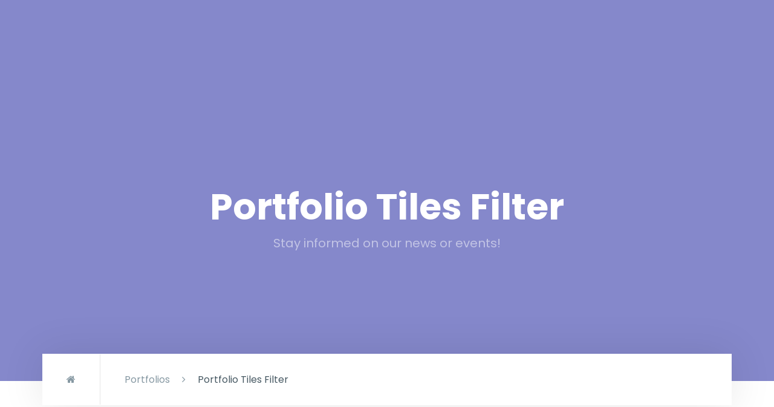

--- FILE ---
content_type: text/html; charset=UTF-8
request_url: https://leandhero.com/portfolios/portfolio-tiles-filter/
body_size: 13259
content:
<!DOCTYPE html>
<html lang="tr" class="no-js no-svg" itemscope>
	<head>
		<meta charset="UTF-8">
		<meta name="viewport" content="width=device-width, initial-scale=1">
		<link rel="profile" href="//gmpg.org/xfn/11">
		<title>Portfolio Tiles Filter &#8211; LeandHero</title>
<meta name='robots' content='max-image-preview:large' />
<link rel='dns-prefetch' href='//fonts.googleapis.com' />
<link href='https://fonts.gstatic.com' crossorigin rel='preconnect' />
<link rel="alternate" type="application/rss+xml" title="LeandHero &raquo; akışı" href="https://leandhero.com/feed/" />
<link rel="alternate" type="application/rss+xml" title="LeandHero &raquo; yorum akışı" href="https://leandhero.com/comments/feed/" />
<link rel="alternate" title="oEmbed (JSON)" type="application/json+oembed" href="https://leandhero.com/wp-json/oembed/1.0/embed?url=https%3A%2F%2Fleandhero.com%2Fportfolios%2Fportfolio-tiles-filter%2F" />
<link rel="alternate" title="oEmbed (XML)" type="text/xml+oembed" href="https://leandhero.com/wp-json/oembed/1.0/embed?url=https%3A%2F%2Fleandhero.com%2Fportfolios%2Fportfolio-tiles-filter%2F&#038;format=xml" />
<style id='wp-img-auto-sizes-contain-inline-css' type='text/css'>
img:is([sizes=auto i],[sizes^="auto," i]){contain-intrinsic-size:3000px 1500px}
/*# sourceURL=wp-img-auto-sizes-contain-inline-css */
</style>
<style id='wp-emoji-styles-inline-css' type='text/css'>

	img.wp-smiley, img.emoji {
		display: inline !important;
		border: none !important;
		box-shadow: none !important;
		height: 1em !important;
		width: 1em !important;
		margin: 0 0.07em !important;
		vertical-align: -0.1em !important;
		background: none !important;
		padding: 0 !important;
	}
/*# sourceURL=wp-emoji-styles-inline-css */
</style>
<style id='wp-block-library-inline-css' type='text/css'>
:root{--wp-block-synced-color:#7a00df;--wp-block-synced-color--rgb:122,0,223;--wp-bound-block-color:var(--wp-block-synced-color);--wp-editor-canvas-background:#ddd;--wp-admin-theme-color:#007cba;--wp-admin-theme-color--rgb:0,124,186;--wp-admin-theme-color-darker-10:#006ba1;--wp-admin-theme-color-darker-10--rgb:0,107,160.5;--wp-admin-theme-color-darker-20:#005a87;--wp-admin-theme-color-darker-20--rgb:0,90,135;--wp-admin-border-width-focus:2px}@media (min-resolution:192dpi){:root{--wp-admin-border-width-focus:1.5px}}.wp-element-button{cursor:pointer}:root .has-very-light-gray-background-color{background-color:#eee}:root .has-very-dark-gray-background-color{background-color:#313131}:root .has-very-light-gray-color{color:#eee}:root .has-very-dark-gray-color{color:#313131}:root .has-vivid-green-cyan-to-vivid-cyan-blue-gradient-background{background:linear-gradient(135deg,#00d084,#0693e3)}:root .has-purple-crush-gradient-background{background:linear-gradient(135deg,#34e2e4,#4721fb 50%,#ab1dfe)}:root .has-hazy-dawn-gradient-background{background:linear-gradient(135deg,#faaca8,#dad0ec)}:root .has-subdued-olive-gradient-background{background:linear-gradient(135deg,#fafae1,#67a671)}:root .has-atomic-cream-gradient-background{background:linear-gradient(135deg,#fdd79a,#004a59)}:root .has-nightshade-gradient-background{background:linear-gradient(135deg,#330968,#31cdcf)}:root .has-midnight-gradient-background{background:linear-gradient(135deg,#020381,#2874fc)}:root{--wp--preset--font-size--normal:16px;--wp--preset--font-size--huge:42px}.has-regular-font-size{font-size:1em}.has-larger-font-size{font-size:2.625em}.has-normal-font-size{font-size:var(--wp--preset--font-size--normal)}.has-huge-font-size{font-size:var(--wp--preset--font-size--huge)}.has-text-align-center{text-align:center}.has-text-align-left{text-align:left}.has-text-align-right{text-align:right}.has-fit-text{white-space:nowrap!important}#end-resizable-editor-section{display:none}.aligncenter{clear:both}.items-justified-left{justify-content:flex-start}.items-justified-center{justify-content:center}.items-justified-right{justify-content:flex-end}.items-justified-space-between{justify-content:space-between}.screen-reader-text{border:0;clip-path:inset(50%);height:1px;margin:-1px;overflow:hidden;padding:0;position:absolute;width:1px;word-wrap:normal!important}.screen-reader-text:focus{background-color:#ddd;clip-path:none;color:#444;display:block;font-size:1em;height:auto;left:5px;line-height:normal;padding:15px 23px 14px;text-decoration:none;top:5px;width:auto;z-index:100000}html :where(.has-border-color){border-style:solid}html :where([style*=border-top-color]){border-top-style:solid}html :where([style*=border-right-color]){border-right-style:solid}html :where([style*=border-bottom-color]){border-bottom-style:solid}html :where([style*=border-left-color]){border-left-style:solid}html :where([style*=border-width]){border-style:solid}html :where([style*=border-top-width]){border-top-style:solid}html :where([style*=border-right-width]){border-right-style:solid}html :where([style*=border-bottom-width]){border-bottom-style:solid}html :where([style*=border-left-width]){border-left-style:solid}html :where(img[class*=wp-image-]){height:auto;max-width:100%}:where(figure){margin:0 0 1em}html :where(.is-position-sticky){--wp-admin--admin-bar--position-offset:var(--wp-admin--admin-bar--height,0px)}@media screen and (max-width:600px){html :where(.is-position-sticky){--wp-admin--admin-bar--position-offset:0px}}

/*# sourceURL=wp-block-library-inline-css */
</style><style id='global-styles-inline-css' type='text/css'>
:root{--wp--preset--aspect-ratio--square: 1;--wp--preset--aspect-ratio--4-3: 4/3;--wp--preset--aspect-ratio--3-4: 3/4;--wp--preset--aspect-ratio--3-2: 3/2;--wp--preset--aspect-ratio--2-3: 2/3;--wp--preset--aspect-ratio--16-9: 16/9;--wp--preset--aspect-ratio--9-16: 9/16;--wp--preset--color--black: #000000;--wp--preset--color--cyan-bluish-gray: #abb8c3;--wp--preset--color--white: #ffffff;--wp--preset--color--pale-pink: #f78da7;--wp--preset--color--vivid-red: #cf2e2e;--wp--preset--color--luminous-vivid-orange: #ff6900;--wp--preset--color--luminous-vivid-amber: #fcb900;--wp--preset--color--light-green-cyan: #7bdcb5;--wp--preset--color--vivid-green-cyan: #00d084;--wp--preset--color--pale-cyan-blue: #8ed1fc;--wp--preset--color--vivid-cyan-blue: #0693e3;--wp--preset--color--vivid-purple: #9b51e0;--wp--preset--gradient--vivid-cyan-blue-to-vivid-purple: linear-gradient(135deg,rgb(6,147,227) 0%,rgb(155,81,224) 100%);--wp--preset--gradient--light-green-cyan-to-vivid-green-cyan: linear-gradient(135deg,rgb(122,220,180) 0%,rgb(0,208,130) 100%);--wp--preset--gradient--luminous-vivid-amber-to-luminous-vivid-orange: linear-gradient(135deg,rgb(252,185,0) 0%,rgb(255,105,0) 100%);--wp--preset--gradient--luminous-vivid-orange-to-vivid-red: linear-gradient(135deg,rgb(255,105,0) 0%,rgb(207,46,46) 100%);--wp--preset--gradient--very-light-gray-to-cyan-bluish-gray: linear-gradient(135deg,rgb(238,238,238) 0%,rgb(169,184,195) 100%);--wp--preset--gradient--cool-to-warm-spectrum: linear-gradient(135deg,rgb(74,234,220) 0%,rgb(151,120,209) 20%,rgb(207,42,186) 40%,rgb(238,44,130) 60%,rgb(251,105,98) 80%,rgb(254,248,76) 100%);--wp--preset--gradient--blush-light-purple: linear-gradient(135deg,rgb(255,206,236) 0%,rgb(152,150,240) 100%);--wp--preset--gradient--blush-bordeaux: linear-gradient(135deg,rgb(254,205,165) 0%,rgb(254,45,45) 50%,rgb(107,0,62) 100%);--wp--preset--gradient--luminous-dusk: linear-gradient(135deg,rgb(255,203,112) 0%,rgb(199,81,192) 50%,rgb(65,88,208) 100%);--wp--preset--gradient--pale-ocean: linear-gradient(135deg,rgb(255,245,203) 0%,rgb(182,227,212) 50%,rgb(51,167,181) 100%);--wp--preset--gradient--electric-grass: linear-gradient(135deg,rgb(202,248,128) 0%,rgb(113,206,126) 100%);--wp--preset--gradient--midnight: linear-gradient(135deg,rgb(2,3,129) 0%,rgb(40,116,252) 100%);--wp--preset--font-size--small: 13px;--wp--preset--font-size--medium: 20px;--wp--preset--font-size--large: 36px;--wp--preset--font-size--x-large: 42px;--wp--preset--spacing--20: 0.44rem;--wp--preset--spacing--30: 0.67rem;--wp--preset--spacing--40: 1rem;--wp--preset--spacing--50: 1.5rem;--wp--preset--spacing--60: 2.25rem;--wp--preset--spacing--70: 3.38rem;--wp--preset--spacing--80: 5.06rem;--wp--preset--shadow--natural: 6px 6px 9px rgba(0, 0, 0, 0.2);--wp--preset--shadow--deep: 12px 12px 50px rgba(0, 0, 0, 0.4);--wp--preset--shadow--sharp: 6px 6px 0px rgba(0, 0, 0, 0.2);--wp--preset--shadow--outlined: 6px 6px 0px -3px rgb(255, 255, 255), 6px 6px rgb(0, 0, 0);--wp--preset--shadow--crisp: 6px 6px 0px rgb(0, 0, 0);}:where(.is-layout-flex){gap: 0.5em;}:where(.is-layout-grid){gap: 0.5em;}body .is-layout-flex{display: flex;}.is-layout-flex{flex-wrap: wrap;align-items: center;}.is-layout-flex > :is(*, div){margin: 0;}body .is-layout-grid{display: grid;}.is-layout-grid > :is(*, div){margin: 0;}:where(.wp-block-columns.is-layout-flex){gap: 2em;}:where(.wp-block-columns.is-layout-grid){gap: 2em;}:where(.wp-block-post-template.is-layout-flex){gap: 1.25em;}:where(.wp-block-post-template.is-layout-grid){gap: 1.25em;}.has-black-color{color: var(--wp--preset--color--black) !important;}.has-cyan-bluish-gray-color{color: var(--wp--preset--color--cyan-bluish-gray) !important;}.has-white-color{color: var(--wp--preset--color--white) !important;}.has-pale-pink-color{color: var(--wp--preset--color--pale-pink) !important;}.has-vivid-red-color{color: var(--wp--preset--color--vivid-red) !important;}.has-luminous-vivid-orange-color{color: var(--wp--preset--color--luminous-vivid-orange) !important;}.has-luminous-vivid-amber-color{color: var(--wp--preset--color--luminous-vivid-amber) !important;}.has-light-green-cyan-color{color: var(--wp--preset--color--light-green-cyan) !important;}.has-vivid-green-cyan-color{color: var(--wp--preset--color--vivid-green-cyan) !important;}.has-pale-cyan-blue-color{color: var(--wp--preset--color--pale-cyan-blue) !important;}.has-vivid-cyan-blue-color{color: var(--wp--preset--color--vivid-cyan-blue) !important;}.has-vivid-purple-color{color: var(--wp--preset--color--vivid-purple) !important;}.has-black-background-color{background-color: var(--wp--preset--color--black) !important;}.has-cyan-bluish-gray-background-color{background-color: var(--wp--preset--color--cyan-bluish-gray) !important;}.has-white-background-color{background-color: var(--wp--preset--color--white) !important;}.has-pale-pink-background-color{background-color: var(--wp--preset--color--pale-pink) !important;}.has-vivid-red-background-color{background-color: var(--wp--preset--color--vivid-red) !important;}.has-luminous-vivid-orange-background-color{background-color: var(--wp--preset--color--luminous-vivid-orange) !important;}.has-luminous-vivid-amber-background-color{background-color: var(--wp--preset--color--luminous-vivid-amber) !important;}.has-light-green-cyan-background-color{background-color: var(--wp--preset--color--light-green-cyan) !important;}.has-vivid-green-cyan-background-color{background-color: var(--wp--preset--color--vivid-green-cyan) !important;}.has-pale-cyan-blue-background-color{background-color: var(--wp--preset--color--pale-cyan-blue) !important;}.has-vivid-cyan-blue-background-color{background-color: var(--wp--preset--color--vivid-cyan-blue) !important;}.has-vivid-purple-background-color{background-color: var(--wp--preset--color--vivid-purple) !important;}.has-black-border-color{border-color: var(--wp--preset--color--black) !important;}.has-cyan-bluish-gray-border-color{border-color: var(--wp--preset--color--cyan-bluish-gray) !important;}.has-white-border-color{border-color: var(--wp--preset--color--white) !important;}.has-pale-pink-border-color{border-color: var(--wp--preset--color--pale-pink) !important;}.has-vivid-red-border-color{border-color: var(--wp--preset--color--vivid-red) !important;}.has-luminous-vivid-orange-border-color{border-color: var(--wp--preset--color--luminous-vivid-orange) !important;}.has-luminous-vivid-amber-border-color{border-color: var(--wp--preset--color--luminous-vivid-amber) !important;}.has-light-green-cyan-border-color{border-color: var(--wp--preset--color--light-green-cyan) !important;}.has-vivid-green-cyan-border-color{border-color: var(--wp--preset--color--vivid-green-cyan) !important;}.has-pale-cyan-blue-border-color{border-color: var(--wp--preset--color--pale-cyan-blue) !important;}.has-vivid-cyan-blue-border-color{border-color: var(--wp--preset--color--vivid-cyan-blue) !important;}.has-vivid-purple-border-color{border-color: var(--wp--preset--color--vivid-purple) !important;}.has-vivid-cyan-blue-to-vivid-purple-gradient-background{background: var(--wp--preset--gradient--vivid-cyan-blue-to-vivid-purple) !important;}.has-light-green-cyan-to-vivid-green-cyan-gradient-background{background: var(--wp--preset--gradient--light-green-cyan-to-vivid-green-cyan) !important;}.has-luminous-vivid-amber-to-luminous-vivid-orange-gradient-background{background: var(--wp--preset--gradient--luminous-vivid-amber-to-luminous-vivid-orange) !important;}.has-luminous-vivid-orange-to-vivid-red-gradient-background{background: var(--wp--preset--gradient--luminous-vivid-orange-to-vivid-red) !important;}.has-very-light-gray-to-cyan-bluish-gray-gradient-background{background: var(--wp--preset--gradient--very-light-gray-to-cyan-bluish-gray) !important;}.has-cool-to-warm-spectrum-gradient-background{background: var(--wp--preset--gradient--cool-to-warm-spectrum) !important;}.has-blush-light-purple-gradient-background{background: var(--wp--preset--gradient--blush-light-purple) !important;}.has-blush-bordeaux-gradient-background{background: var(--wp--preset--gradient--blush-bordeaux) !important;}.has-luminous-dusk-gradient-background{background: var(--wp--preset--gradient--luminous-dusk) !important;}.has-pale-ocean-gradient-background{background: var(--wp--preset--gradient--pale-ocean) !important;}.has-electric-grass-gradient-background{background: var(--wp--preset--gradient--electric-grass) !important;}.has-midnight-gradient-background{background: var(--wp--preset--gradient--midnight) !important;}.has-small-font-size{font-size: var(--wp--preset--font-size--small) !important;}.has-medium-font-size{font-size: var(--wp--preset--font-size--medium) !important;}.has-large-font-size{font-size: var(--wp--preset--font-size--large) !important;}.has-x-large-font-size{font-size: var(--wp--preset--font-size--x-large) !important;}
/*# sourceURL=global-styles-inline-css */
</style>

<style id='classic-theme-styles-inline-css' type='text/css'>
/*! This file is auto-generated */
.wp-block-button__link{color:#fff;background-color:#32373c;border-radius:9999px;box-shadow:none;text-decoration:none;padding:calc(.667em + 2px) calc(1.333em + 2px);font-size:1.125em}.wp-block-file__button{background:#32373c;color:#fff;text-decoration:none}
/*# sourceURL=/wp-includes/css/classic-themes.min.css */
</style>
<link rel='stylesheet' id='archia-addon-icons-css' href='https://leandhero.com/wp-content/plugins/archia-add-ons/assets/css/archia-icons.css?ver=6.9' type='text/css' media='all' />
<link rel='stylesheet' id='archia-add-ons-css' href='https://leandhero.com/wp-content/plugins/archia-add-ons/assets/css/archia-add-ons.min.css?ver=6.9' type='text/css' media='all' />
<link rel='stylesheet' id='contact-form-7-css' href='https://leandhero.com/wp-content/plugins/contact-form-7/includes/css/styles.css?ver=5.9.8' type='text/css' media='all' />
<link rel='stylesheet' id='archia-fonts-css' href='https://fonts.googleapis.com/css?family=Poppins%3A400%2C400i%2C500%2C500i%2C600%2C600i%2C700%2C700i%2C800%2C800i%2C900%2C900i%7CMontserrat%3A500%2C500i&#038;subset=cyrillic%2Ccyrillic-ext%2Clatin-ext%2Cvietnamese' type='text/css' media='all' />
<link rel='stylesheet' id='font-awesome-css' href='https://leandhero.com/wp-content/themes/archia/assets/css/font-awesome.min.css?ver=4.7.0' type='text/css' media='all' />
<link rel='stylesheet' id='line-awesome-css' href='https://leandhero.com/wp-content/themes/archia/assets/css/line-awesome.min.css' type='text/css' media='all' />
<link rel='stylesheet' id='magnific-popup-css' href='https://leandhero.com/wp-content/themes/archia/assets/css/magnific-popup.min.css?ver=1.2.13' type='text/css' media='all' />
<link rel='stylesheet' id='swiper-css' href='https://leandhero.com/wp-content/themes/archia/assets/js/swiper/css/swiper.min.css?ver=1.2.13' type='text/css' media='all' />
<link rel='stylesheet' id='animate-css' href='https://leandhero.com/wp-content/themes/archia/assets/css/animate.min.css' type='text/css' media='all' />
<link rel='stylesheet' id='bootstrap-select-css' href='https://leandhero.com/wp-content/themes/archia/assets/css/bootstrap-select.min.css' type='text/css' media='all' />
<link rel='stylesheet' id='bootstrap-css' href='https://leandhero.com/wp-content/themes/archia/assets/css/bootstrap.min.css' type='text/css' media='all' />
<link rel='stylesheet' id='owl-carousel-css' href='https://leandhero.com/wp-content/themes/archia/assets/css/owl.carousel.css' type='text/css' media='all' />
<link rel='stylesheet' id='scrollbar-css' href='https://leandhero.com/wp-content/themes/archia/assets/css/scrollbar.css' type='text/css' media='all' />
<link rel='stylesheet' id='archia-style-css' href='https://leandhero.com/wp-content/themes/archia/style.css?ver=6.9' type='text/css' media='all' />
<link rel='stylesheet' id='archia-template-css' href='https://leandhero.com/wp-content/themes/archia/assets/css/theme-css/template.min.css' type='text/css' media='all' />
<link rel='stylesheet' id='archia-color-css' href='https://leandhero.com/wp-content/themes/archia/assets/css/skin/skin-1.css' type='text/css' media='all' />
<style id='archia-color-inline-css' type='text/css'>
:root{--bg-color:#A81919;--bg-color-sc:#891414;--bg-color-ho:#891414;--text-color:#A81919}/* Hex */ .meet-ask-row:after,.dlab-separator.style-skew[class*="style-"]:after,.dlab-separator.style-skew[class*="style-"]:before,.dlab-tilte-inner.skew-title:after,.date-style-2 .post-date,.date-style-3.skew-date .post-date,.date-style-3.skew-date .post-date:before,.widget-title:after,.btn,.pagination>.active>a,.pagination>.active>span,.pagination>.active>a:hover,.pagination>.active>span:hover,.pagination>.active>a:focus,.pagination>.active>span:focus,.footer-line:after,.testimonial-1 .quote-left:before,.testimonial-2 .quote-left:before,.site-filters .active>[class*="btn"],.list-num-count>li:before,.date-style-4 .post-date strong,.date-style-3 .post-date,.date-style-2 .post-date,#myNavbar li.active a,.skew-angle:after,.header-style-4.style-1 .header-nav .nav>li.active a:before,.header-style-4.style-1 .header-nav .nav>li:hover>a:before,.dlab-project-left:after,.service-carousel .owl-prev,.service-carousel .owl-next,.about-us .dlab-tabs .nav-tabs li a.active,.testimonial-text.bg-primary,.sidenav ul li a:hover,.owl-theme.dots-style-2 .owl-dots .owl-dot.active span,.owl-btn-1.primary .owl-prev,.owl-btn-1.primary .owl-next,.owl-btn-2.primary .owl-prev,.owl-btn-2.primary .owl-next,.owl-slider-banner .owl-theme .owl-dots .owl-dot.active span,.owl-slider-banner .owl-theme .owl-dots .owl-dot:hover span,.product-item-size .btn.active,.ui-widget-header,.owl-theme.dots-style-3 .owl-dots .owl-dot.active span,.owl-theme.dots-style-3 .owl-dots .owl-dot:hover span,.owl-item.active.center .testimonial-text,.icon-bx-wraper.hover:hover,.portfolio-sep,.portfolio-ic .dlab-img-overlay1:before,.dlab-box-bg.active .icon-box-btn .btn,.dlab-accordion.primary .acod-head a,.time-line:after,.line-right:after,.line-left:after,.tabs-btn .nav-tabs li a.active:focus,.tabs-btn .nav-tabs li a.active:hover,.tabs-btn .nav-tabs li a.active,.box-item-service:hover .item-service-content,.box-item-service:hover h5,.box-item-service:hover .icon-bx-md,.tp-caption.rev-btn.tc-btnshadow.tp-rs-menulink,.la-anim-10,.archia-dark .btn.btn-aware.black span,.pagination a.page-numbers:hover,.widget_calendar table tbody td#today{background-color:#A81919}/*Hex color :hover */ .btn:active,.btn:hover,.btn:focus,.active>.btn,.bg-primary-dark,.pagination>li>a:hover,.pagination>li>span:hover,.pagination>li>a:focus,.pagination>li>span:focus,.pagination>.active>a,.pagination>.active>span,.pagination>.active>a:hover,.pagination>.active>span:hover,.pagination>.active>a:focus,.pagination>.active>span:focus,.sidenav .closebtn:hover,.sidenav .closebtn:focus,.owl-btn-1.primary .owl-prev:hover,.owl-btn-1.primary .owl-next:hover,.owl-btn-2.primary .owl-prev:hover,.owl-btn-2.primary .owl-next:hover,.overlay-primary-light:after,.overlay-primary-middle:after,.overlay-primary-dark:after,.overlay-primary:after{background-color:#91ae1d}.about-us .dlab-tabs .nav-tabs li a.active{border-right:4px solid #91ae1d}/* Rgba color */ .dlab-info-has.bg-primary,.dlab-info-has.bg-secondry:hover,.tp-bannertimer.tp-bottom{background-color:rgba(108,192,0,0.9)}/* Box Shadow */ /*.side-bar .widget_tag_cloud a:hover{box-shadow:5px 5px 10px 0 rgba(108,192,0,0.15)}*/ /*=====================Premery text color=====================*/ a,.text-primary,.primary li:before,.breadcrumb-row ul li a,.header-nav .nav>li.active>a,.header-nav .nav>li.current-menu-item>a .header-nav .nav>li .sub-menu li a:hover,.header-nav .nav>li:hover>a,.header-nav .nav>li .mega-menu>li ul a:hover,.header-nav .nav>li .sub-menu li:hover>a,.nav-dark.header-nav .nav>li .sub-menu li:hover>a,.nav-dark.header-nav .nav>li .mega-menu>li ul a:hover,blockquote:before,ol.comment-list li.comment .reply a,footer a:active,footer a:focus,footer a:hover,footer h1 a,footer h2 a,footer h3 a,footer h4 a,footer h5 a,footer h6 a,footer p a,button.scroltop,.testimonial-1 .testimonial-position,.testimonial-4 .testimonial-name:after,.testimonial-2 .testimonial-position,.testimonial-3 .testimonial-position,.testimonial-3 .quote-left:before,.acod-head a:after,.acod-head a,.acod-head a:hover,.acod-head a.collapsed:hover,.dlab-tabs .nav-tabs>li>a i,h1 a:hover,h2 a:hover,h3 a:hover,h4 a:hover,h5 a:hover,h6 a:hover,.btn.outline,.archia-dark .btn.outline.black,.btn-link:hover,.item-info-in ul li a:hover,.dlab-post-meta.text-primary i,.dlab-post-meta.text-primary ul li,.dlab-post-meta.text-primary ul li a,.dlab-post-meta i,.comments-area p:before,.about-8-service .icon-bx-wraper:hover a,.about-service .icon-bx-wraper:hover a,.dlab-box-bg .icon-box-btn .btn,.list-2 li:hover:before,.folio-item.sticky .post-title a{color:#A81919}.archia-dark .btn.outline.black:hover{color:#fff}@media only screen and (max-width:991px){.nav-dark.header-nav .nav>li>a:hover,.nav-dark.header-nav .nav>li>a:active,.nav-dark.header-nav .nav>li>a:focus{color:#A81919}}.header-nav .navbar-nav li.current-menu-item>a,.header-nav .navbar-nav li.current-menu-parent>a,.header-nav .navbar-nav li.current-menu-ancestor>a{color:#A81919}.header-nav .navbar-nav li.current-menu-item>a,.header-nav .navbar-nav li.current-menu-parent>a,.header-nav .navbar-nav li.current-menu-ancestor>a{border-color:#A81919}/*=====================Premery border color=====================*/ .navbar-toggle,.testimonial-4 .testimonial-pic,.testimonial-4:after,.testimonial-4 [class*="quote-"],button.scroltop,blockquote,.widget_gallery li:hover,.owl-slider-banner .owl-theme .owl-dots .owl-dot.active,.owl-slider-banner .owl-theme .owl-dots .owl-dot:hover,.ui-state-default,.ui-widget-content .ui-state-default,.ui-widget-header .ui-state-default,input[type="checkbox"]:checked+label:before,input[type="checkbox"]+label:hover:before,input[type="radio"]+label:hover:before,.owl-theme.dots-style-3 .owl-dots .owl-dot.active,.owl-theme.dots-style-3 .owl-dots .owl-dot:hover,.archia-dark .btn.outline.black{border-color:#A81919}.owl-item.active.center .testimonial-8 .testimonial-text:after{border-top:15px solid #A81919}.dlab-tabs.border-top .nav-tabs>li>a.active,.header-nav .nav>li .sub-menu,.header-nav .nav>li .mega-menu{border-top-color:#A81919}.port-style1 .port-box{border-left:3px solid #A81919}.choseus-tabs .nav li a.active{border-bottom:2px solid #A81919}svg.radial-progress:nth-of-type(6n+1) circle{stroke:#A81919}/*=====================Secondery bg color=====================*/ .bg-secondry{background-color:#2d3239}/* Duble Color */ .our-team.team-style1 .dlab-media:after,.portfolio-bx.style2 .dlab-img-overlay1:before,.portbox2:hover .dlab-media:after,.dlab-img-overlay1:before,.dlab-img-overlay1:after,.dlab-img-overlay2:before,.dlab-img-overlay2:after,.dlab-img-overlay3:before,.dlab-img-overlay3:after,.dlab-img-overlay4:before,.dlab-img-overlay4:after,.dlab-img-overlay5:before,.dlab-img-overlay5:after,.dlab-img-overlay6:before,.dlab-img-overlay6:after,.dlab-img-overlay7:before,.dlab-img-overlay7:after,.dlab-img-overlay8:before,.dlab-img-overlay8:after,.dlab-img-overlay9:before,.dlab-img-overlay9:after,.dlab-img-overlay11:before,.dlab-img-overlay11:after,.dlab-img-overlay12:before,.dlab-img-overlay12:after,.overlay-primary-light:after,.overlay-primary-middle:after,.overlay-primary-dark:after,.overlay-primary:after,.bg-primary{background-color:#0A1196}.portbox2 .dlab-media:after{background:#0A1196;background:-webkit-gradient(linear,left top,left bottom,from(rgba(10,17,150,0)),to(#0A1196));background:linear-gradient(to bottom,rgba(10,17,150,0) 0%,#0A1196 100%)}
/*# sourceURL=archia-color-inline-css */
</style>
<link rel='stylesheet' id='js_composer_front-css' href='https://leandhero.com/wp-content/plugins/js_composer/assets/css/js_composer.min.css?ver=7.8' type='text/css' media='all' />
<script type="text/javascript" src="https://leandhero.com/wp-includes/js/jquery/jquery.min.js?ver=3.7.1" id="jquery-core-js"></script>
<script type="text/javascript" src="https://leandhero.com/wp-includes/js/jquery/jquery-migrate.min.js?ver=3.4.1" id="jquery-migrate-js"></script>
<script></script><link rel="https://api.w.org/" href="https://leandhero.com/wp-json/" /><link rel="alternate" title="JSON" type="application/json" href="https://leandhero.com/wp-json/wp/v2/pages/293" /><link rel="EditURI" type="application/rsd+xml" title="RSD" href="https://leandhero.com/xmlrpc.php?rsd" />
<meta name="generator" content="WordPress 6.9" />
<link rel="canonical" href="https://leandhero.com/portfolios/portfolio-tiles-filter/" />
<link rel='shortlink' href='https://leandhero.com/?p=293' />
<meta name="generator" content="Redux 4.4.18" /><meta name="generator" content="Powered by WPBakery Page Builder - drag and drop page builder for WordPress."/>
<meta name="generator" content="Powered by Slider Revolution 6.7.18 - responsive, Mobile-Friendly Slider Plugin for WordPress with comfortable drag and drop interface." />
<link rel="icon" href="https://leandhero.com/wp-content/uploads/2019/04/Untitled-1-150x150.png" sizes="32x32" />
<link rel="icon" href="https://leandhero.com/wp-content/uploads/2019/04/Untitled-1-300x300.png" sizes="192x192" />
<link rel="apple-touch-icon" href="https://leandhero.com/wp-content/uploads/2019/04/Untitled-1-300x300.png" />
<meta name="msapplication-TileImage" content="https://leandhero.com/wp-content/uploads/2019/04/Untitled-1-300x300.png" />
<script>function setREVStartSize(e){
			//window.requestAnimationFrame(function() {
				window.RSIW = window.RSIW===undefined ? window.innerWidth : window.RSIW;
				window.RSIH = window.RSIH===undefined ? window.innerHeight : window.RSIH;
				try {
					var pw = document.getElementById(e.c).parentNode.offsetWidth,
						newh;
					pw = pw===0 || isNaN(pw) || (e.l=="fullwidth" || e.layout=="fullwidth") ? window.RSIW : pw;
					e.tabw = e.tabw===undefined ? 0 : parseInt(e.tabw);
					e.thumbw = e.thumbw===undefined ? 0 : parseInt(e.thumbw);
					e.tabh = e.tabh===undefined ? 0 : parseInt(e.tabh);
					e.thumbh = e.thumbh===undefined ? 0 : parseInt(e.thumbh);
					e.tabhide = e.tabhide===undefined ? 0 : parseInt(e.tabhide);
					e.thumbhide = e.thumbhide===undefined ? 0 : parseInt(e.thumbhide);
					e.mh = e.mh===undefined || e.mh=="" || e.mh==="auto" ? 0 : parseInt(e.mh,0);
					if(e.layout==="fullscreen" || e.l==="fullscreen")
						newh = Math.max(e.mh,window.RSIH);
					else{
						e.gw = Array.isArray(e.gw) ? e.gw : [e.gw];
						for (var i in e.rl) if (e.gw[i]===undefined || e.gw[i]===0) e.gw[i] = e.gw[i-1];
						e.gh = e.el===undefined || e.el==="" || (Array.isArray(e.el) && e.el.length==0)? e.gh : e.el;
						e.gh = Array.isArray(e.gh) ? e.gh : [e.gh];
						for (var i in e.rl) if (e.gh[i]===undefined || e.gh[i]===0) e.gh[i] = e.gh[i-1];
											
						var nl = new Array(e.rl.length),
							ix = 0,
							sl;
						e.tabw = e.tabhide>=pw ? 0 : e.tabw;
						e.thumbw = e.thumbhide>=pw ? 0 : e.thumbw;
						e.tabh = e.tabhide>=pw ? 0 : e.tabh;
						e.thumbh = e.thumbhide>=pw ? 0 : e.thumbh;
						for (var i in e.rl) nl[i] = e.rl[i]<window.RSIW ? 0 : e.rl[i];
						sl = nl[0];
						for (var i in nl) if (sl>nl[i] && nl[i]>0) { sl = nl[i]; ix=i;}
						var m = pw>(e.gw[ix]+e.tabw+e.thumbw) ? 1 : (pw-(e.tabw+e.thumbw)) / (e.gw[ix]);
						newh =  (e.gh[ix] * m) + (e.tabh + e.thumbh);
					}
					var el = document.getElementById(e.c);
					if (el!==null && el) el.style.height = newh+"px";
					el = document.getElementById(e.c+"_wrapper");
					if (el!==null && el) {
						el.style.height = newh+"px";
						el.style.display = "block";
					}
				} catch(e){
					console.log("Failure at Presize of Slider:" + e)
				}
			//});
		  };</script>
		<style type="text/css" id="wp-custom-css">
			
				.blog-post .dlab-media img, .blog-post .dlab-post-media img {
	width: 100%;
}				</style>
		<style type="text/css" data-type="vc_shortcodes-custom-css">.vc_custom_1558932801137{margin-bottom: -51px !important;}</style><noscript><style> .wpb_animate_when_almost_visible { opacity: 1; }</style></noscript>	<link rel='stylesheet' id='vc_animate-css-css' href='https://leandhero.com/wp-content/plugins/js_composer/assets/lib/vendor/node_modules/animate.css/animate.min.css?ver=7.8' type='text/css' media='all' />
<link rel='stylesheet' id='rs-plugin-settings-css' href='//leandhero.com/wp-content/plugins/revslider/sr6/assets/css/rs6.css?ver=6.7.18' type='text/css' media='all' />
<style id='rs-plugin-settings-inline-css' type='text/css'>
#rs-demo-id {}
/*# sourceURL=rs-plugin-settings-inline-css */
</style>
</head>

	<body data-rsssl=1 class="wp-singular page-template page-template-page-fullwidth page-template-page-fullwidth-php page page-id-293 page-child parent-pageid-301 wp-theme-archia archia-has-addons archia-singular wpb-js-composer js-comp-ver-7.8 vc_responsive">
		<div class="page-wraper">
						<div id="loading-area" class="loading-1"><h1 class="loader1">LOADING</h1></div>
				<!-- header -->
				<!-- header END -->
		<!--  wrapper  -->
		<div id="wrapper" class="page-content bg-white">
		    <!-- Content-->
		    <div class="content">    <!-- inner page banner -->
    <div class="dlab-bnr-inr dlab-bnr-inr-lg overlay-primary-middle bg-pt" style="background-image:url(https://archia.cththemes.net/wp-content/uploads/2019/04/bnr2.jpg);">
        <div class="container">
            <div class="dlab-bnr-inr-entry">
                                <h1 class="head-sec-title text-white"><span>Portfolio Tiles Filter</span></h1>
                                <div class="head-sec-intro">Stay informed on our news or events!</div>                 
                <!-- Breadcrumb row -->
                    <div id="breadcrumbs" class="breadcrumbs fl-wrap breadcrumb-row"><ul class="list-inline"><li class="breadcrumb-li"><a href="https://leandhero.com"><i class="fa fa-home"></i></a></li><li class="breadcrumb-li"><a class="breadcrumb-link breadcrumb-parent-301" href="https://leandhero.com/portfolios/" title="Portfolios">Portfolios</a></li><li class="breadcrumb-li">Portfolio Tiles Filter</li></ul></div>                <!-- Breadcrumb row END -->
                            </div>
        </div>
    </div>
    <!-- inner page banner END -->

<article id="post-293" class="post-293 page type-page status-publish hentry">
	<div class="entry-content clearfix">
		<section  class="wrap_sec_classes"><div class="archia-section vc_custom_1558932801137 top80-bot0 cth_column-gap-0"><div class="full-container archia-full-container"><div class="archia-row row"><div class="wpb_column vc_column_container vc_col-sm-12"><div class="vc_column-inner"><div class="wpb_wrapper"><div class="section-head text-center sec-head-default sec-color-">
	<p class="pre-title">PORTA VITAE MAURIS VEL</p>	<h2 class="head-title ">Our Best Projects</h2>	</div>
<div class="filter-portfolio">
    </div>
</div></div></div></div></div></div></section><div class="clearfix"></div>
	</div><!-- .entry-content -->
	</article><!-- #post-## -->


        </div>
        <!-- Content end -->
    </div>
    <!-- wrapper end -->

    <!-- Footer -->
    	 <!-- Footer -->
    <footer class="site-footer archi-footer">
		    <div class="bg footer-top"  data-bg="https://leandhero.com/wp-content/uploads/2019/04/bg5.png">
            <div class="container">
                <div class="row">
                    <div class="mb-align-center wpb_column vc_column_container vc_col-sm-3"><div class="vc_column-inner"><div class="wpb_wrapper"><div class="logo-header">
    <a class="custom-logo-link logo-image" href="https://leandhero.com/"><img width="503" height="508" src="https://leandhero.com/wp-content/uploads/2022/10/Leand-hero-3d_logo_.png" class="custom-logo-image" alt="" decoding="async" loading="lazy" /></a></div>
</div></div></div><div class="wpb_column vc_column_container vc_col-sm-3"><div class="vc_column-inner"><div class="wpb_wrapper">
	<div class="wpb_raw_code wpb_raw_html wpb_content_element" >
		<div class="wpb_wrapper">
			<div class="widget widget-info">
	<h6 class="title text-primary text-uppercase">İletişim</h6>
	<p><span class="font-weight-600">Telefon:</span>  +90 532 441 75 50</p>
</div>
		</div>
	</div>
</div></div></div><div class="wpb_column vc_column_container vc_col-sm-3"><div class="vc_column-inner"><div class="wpb_wrapper">
	<div class="wpb_raw_code wpb_raw_html wpb_content_element" >
		<div class="wpb_wrapper">
			<div class="widget widget-info">
	<h6 class="title text-primary text-uppercase">Bize Ulaşın</h6>
	<p>info@leandhero.com</p>
</div>
		</div>
	</div>
</div></div></div><div class="wpb_column vc_column_container vc_col-sm-3"><div class="vc_column-inner"><div class="wpb_wrapper">
	<div class="wpb_raw_code wpb_raw_html wpb_content_element" >
		<div class="wpb_wrapper">
			<div class="widget widget-info">
	<h6 class="title text-primary text-uppercase">İnsan Kaynakları</h6>
	<p>ik@leandhero.com</p>
</div>
		</div>
	</div>
</div></div></div>       
                </div>
            </div>  
        </div>  
     <div class="footer-bottom"  data-bg="">
            <div class="container">
                <div class="row">
                    <div class="wpb_column vc_column_container vc_col-sm-12"><div class="vc_column-inner"><div class="wpb_wrapper">
	<div class="wpb_text_column wpb_content_element wpb_animate_when_almost_visible wpb_bounceIn bounceIn mb-0px" >
		<div class="wpb_wrapper">
			<p style="text-align: center;">© 2022. ideaoffree.</p>

		</div>
	</div>
</div></div></div>       
                </div>
            </div>  
        </div>  
     </footer>
    <!-- Footer END-->
    <!-- Footer END-->
    <button class="scroltop fa fa-chevron-up"></button> 
</div>   		

		<script>
			window.RS_MODULES = window.RS_MODULES || {};
			window.RS_MODULES.modules = window.RS_MODULES.modules || {};
			window.RS_MODULES.waiting = window.RS_MODULES.waiting || [];
			window.RS_MODULES.defered = true;
			window.RS_MODULES.moduleWaiting = window.RS_MODULES.moduleWaiting || {};
			window.RS_MODULES.type = 'compiled';
		</script>
		<script type="speculationrules">
{"prefetch":[{"source":"document","where":{"and":[{"href_matches":"/*"},{"not":{"href_matches":["/wp-*.php","/wp-admin/*","/wp-content/uploads/*","/wp-content/*","/wp-content/plugins/*","/wp-content/themes/archia/*","/*\\?(.+)"]}},{"not":{"selector_matches":"a[rel~=\"nofollow\"]"}},{"not":{"selector_matches":".no-prefetch, .no-prefetch a"}}]},"eagerness":"conservative"}]}
</script>
        <!-- Quik search -->
        <div class="dlab-quik-search">
            <form action="https://leandhero.com/">
                <input name="s" value="" type="text" class="form-control" placeholder="Enter Your Keyword ...">
                <span id="quik-search-remove"><i class="ti-close"></i></span>
            </form>
        </div>
        <script type="text/html" id="wpb-modifications"> window.wpbCustomElement = 1; </script><script type="text/javascript" id="archia-addons-js-extra">
/* <![CDATA[ */
var _archia_add_ons = {"url":"https://leandhero.com/wp-admin/admin-ajax.php","nonce":"6fd4e2e4b7","like":"Like","unlike":"Unlike","gcaptcha":"","gcaptcha_key":""};
//# sourceURL=archia-addons-js-extra
/* ]]> */
</script>
<script type="text/javascript" src="https://leandhero.com/wp-content/plugins/archia-add-ons/assets/js/archia-add-ons.min.js" id="archia-addons-js"></script>
<script type="text/javascript" src="https://leandhero.com/wp-includes/js/dist/hooks.min.js?ver=dd5603f07f9220ed27f1" id="wp-hooks-js"></script>
<script type="text/javascript" src="https://leandhero.com/wp-includes/js/dist/i18n.min.js?ver=c26c3dc7bed366793375" id="wp-i18n-js"></script>
<script type="text/javascript" id="wp-i18n-js-after">
/* <![CDATA[ */
wp.i18n.setLocaleData( { 'text direction\u0004ltr': [ 'ltr' ] } );
//# sourceURL=wp-i18n-js-after
/* ]]> */
</script>
<script type="text/javascript" src="https://leandhero.com/wp-content/plugins/contact-form-7/includes/swv/js/index.js?ver=5.9.8" id="swv-js"></script>
<script type="text/javascript" id="contact-form-7-js-extra">
/* <![CDATA[ */
var wpcf7 = {"api":{"root":"https://leandhero.com/wp-json/","namespace":"contact-form-7/v1"}};
//# sourceURL=contact-form-7-js-extra
/* ]]> */
</script>
<script type="text/javascript" id="contact-form-7-js-translations">
/* <![CDATA[ */
( function( domain, translations ) {
	var localeData = translations.locale_data[ domain ] || translations.locale_data.messages;
	localeData[""].domain = domain;
	wp.i18n.setLocaleData( localeData, domain );
} )( "contact-form-7", {"translation-revision-date":"2024-07-22 17:28:11+0000","generator":"GlotPress\/4.0.1","domain":"messages","locale_data":{"messages":{"":{"domain":"messages","plural-forms":"nplurals=2; plural=n > 1;","lang":"tr"},"This contact form is placed in the wrong place.":["Bu ileti\u015fim formu yanl\u0131\u015f yere yerle\u015ftirilmi\u015f."],"Error:":["Hata:"]}},"comment":{"reference":"includes\/js\/index.js"}} );
//# sourceURL=contact-form-7-js-translations
/* ]]> */
</script>
<script type="text/javascript" src="https://leandhero.com/wp-content/plugins/contact-form-7/includes/js/index.js?ver=5.9.8" id="contact-form-7-js"></script>
<script type="text/javascript" src="//leandhero.com/wp-content/plugins/revslider/sr6/assets/js/rbtools.min.js?ver=6.7.18" defer async id="tp-tools-js"></script>
<script type="text/javascript" src="//leandhero.com/wp-content/plugins/revslider/sr6/assets/js/rs6.min.js?ver=6.7.18" defer async id="revmin-js"></script>
<script type="text/javascript" src="https://leandhero.com/wp-content/themes/archia/assets/js/jquery.easing.min.js?ver=1.4.0" id="jquery-easing-js"></script>
<script type="text/javascript" src="https://leandhero.com/wp-content/themes/archia/assets/js/navigation.js" id="singlepagenav-js"></script>
<script type="text/javascript" src="https://leandhero.com/wp-content/themes/archia/assets/js/anime.js" id="anime-js"></script>
<script type="text/javascript" src="https://leandhero.com/wp-content/themes/archia/assets/js/anime-app.js" id="anime-app-js"></script>
<script type="text/javascript" src="https://leandhero.com/wp-content/themes/archia/assets/js/bootstrap-select.min.js" id="bootstrap-select-js"></script>
<script type="text/javascript" src="https://leandhero.com/wp-content/themes/archia/assets/js/bootstrap.min.js" id="bootstrap-js"></script>
<script type="text/javascript" src="https://leandhero.com/wp-content/themes/archia/assets/js/counterup.min.js" id="counterup-js"></script>
<script type="text/javascript" src="https://leandhero.com/wp-content/themes/archia/assets/js/magnific-popup.js" id="magnific-popup-js"></script>
<script type="text/javascript" src="https://leandhero.com/wp-content/plugins/js_composer/assets/lib/vendor/node_modules/isotope-layout/dist/isotope.pkgd.min.js?ver=7.8" id="isotope-js"></script>
<script type="text/javascript" src="https://leandhero.com/wp-content/themes/archia/assets/js/owl.carousel.js" id="owl-carousel-js"></script>
<script type="text/javascript" src="https://leandhero.com/wp-content/themes/archia/assets/js/popper.min.js" id="popper-js"></script>
<script type="text/javascript" src="https://leandhero.com/wp-content/themes/archia/assets/js/scrollbar.min.js" id="scrollbar-js"></script>
<script type="text/javascript" src="https://leandhero.com/wp-content/themes/archia/assets/js/tilt.jquery.js" id="tilt-jquery-js"></script>
<script type="text/javascript" src="https://leandhero.com/wp-content/themes/archia/assets/js/wow.js" id="wow-js"></script>
<script type="text/javascript" src="https://leandhero.com/wp-content/themes/archia/assets/js/swiper/js/swiper.min.js" id="swiper-js"></script>
<script type="text/javascript" src="https://leandhero.com/wp-includes/js/imagesloaded.min.js?ver=5.0.0" id="imagesloaded-js"></script>
<script type="text/javascript" src="https://leandhero.com/wp-content/themes/archia/assets/js/scripts.js" id="archia-scripts-js"></script>
<script type="text/javascript" src="https://leandhero.com/wp-content/plugins/js_composer/assets/js/dist/js_composer_front.min.js?ver=7.8" id="wpb_composer_front_js-js"></script>
<script type="text/javascript" src="https://leandhero.com/wp-content/plugins/js_composer/assets/lib/vc/vc_waypoints/vc-waypoints.min.js?ver=7.8" id="vc_waypoints-js"></script>
<script id="wp-emoji-settings" type="application/json">
{"baseUrl":"https://s.w.org/images/core/emoji/17.0.2/72x72/","ext":".png","svgUrl":"https://s.w.org/images/core/emoji/17.0.2/svg/","svgExt":".svg","source":{"concatemoji":"https://leandhero.com/wp-includes/js/wp-emoji-release.min.js?ver=6.9"}}
</script>
<script type="module">
/* <![CDATA[ */
/*! This file is auto-generated */
const a=JSON.parse(document.getElementById("wp-emoji-settings").textContent),o=(window._wpemojiSettings=a,"wpEmojiSettingsSupports"),s=["flag","emoji"];function i(e){try{var t={supportTests:e,timestamp:(new Date).valueOf()};sessionStorage.setItem(o,JSON.stringify(t))}catch(e){}}function c(e,t,n){e.clearRect(0,0,e.canvas.width,e.canvas.height),e.fillText(t,0,0);t=new Uint32Array(e.getImageData(0,0,e.canvas.width,e.canvas.height).data);e.clearRect(0,0,e.canvas.width,e.canvas.height),e.fillText(n,0,0);const a=new Uint32Array(e.getImageData(0,0,e.canvas.width,e.canvas.height).data);return t.every((e,t)=>e===a[t])}function p(e,t){e.clearRect(0,0,e.canvas.width,e.canvas.height),e.fillText(t,0,0);var n=e.getImageData(16,16,1,1);for(let e=0;e<n.data.length;e++)if(0!==n.data[e])return!1;return!0}function u(e,t,n,a){switch(t){case"flag":return n(e,"\ud83c\udff3\ufe0f\u200d\u26a7\ufe0f","\ud83c\udff3\ufe0f\u200b\u26a7\ufe0f")?!1:!n(e,"\ud83c\udde8\ud83c\uddf6","\ud83c\udde8\u200b\ud83c\uddf6")&&!n(e,"\ud83c\udff4\udb40\udc67\udb40\udc62\udb40\udc65\udb40\udc6e\udb40\udc67\udb40\udc7f","\ud83c\udff4\u200b\udb40\udc67\u200b\udb40\udc62\u200b\udb40\udc65\u200b\udb40\udc6e\u200b\udb40\udc67\u200b\udb40\udc7f");case"emoji":return!a(e,"\ud83e\u1fac8")}return!1}function f(e,t,n,a){let r;const o=(r="undefined"!=typeof WorkerGlobalScope&&self instanceof WorkerGlobalScope?new OffscreenCanvas(300,150):document.createElement("canvas")).getContext("2d",{willReadFrequently:!0}),s=(o.textBaseline="top",o.font="600 32px Arial",{});return e.forEach(e=>{s[e]=t(o,e,n,a)}),s}function r(e){var t=document.createElement("script");t.src=e,t.defer=!0,document.head.appendChild(t)}a.supports={everything:!0,everythingExceptFlag:!0},new Promise(t=>{let n=function(){try{var e=JSON.parse(sessionStorage.getItem(o));if("object"==typeof e&&"number"==typeof e.timestamp&&(new Date).valueOf()<e.timestamp+604800&&"object"==typeof e.supportTests)return e.supportTests}catch(e){}return null}();if(!n){if("undefined"!=typeof Worker&&"undefined"!=typeof OffscreenCanvas&&"undefined"!=typeof URL&&URL.createObjectURL&&"undefined"!=typeof Blob)try{var e="postMessage("+f.toString()+"("+[JSON.stringify(s),u.toString(),c.toString(),p.toString()].join(",")+"));",a=new Blob([e],{type:"text/javascript"});const r=new Worker(URL.createObjectURL(a),{name:"wpTestEmojiSupports"});return void(r.onmessage=e=>{i(n=e.data),r.terminate(),t(n)})}catch(e){}i(n=f(s,u,c,p))}t(n)}).then(e=>{for(const n in e)a.supports[n]=e[n],a.supports.everything=a.supports.everything&&a.supports[n],"flag"!==n&&(a.supports.everythingExceptFlag=a.supports.everythingExceptFlag&&a.supports[n]);var t;a.supports.everythingExceptFlag=a.supports.everythingExceptFlag&&!a.supports.flag,a.supports.everything||((t=a.source||{}).concatemoji?r(t.concatemoji):t.wpemoji&&t.twemoji&&(r(t.twemoji),r(t.wpemoji)))});
//# sourceURL=https://leandhero.com/wp-includes/js/wp-emoji-loader.min.js
/* ]]> */
</script>
<script></script>                
    </body>
</html>


--- FILE ---
content_type: text/css
request_url: https://leandhero.com/wp-content/plugins/archia-add-ons/assets/css/archia-add-ons.min.css?ver=6.9
body_size: -114
content:
.for-no-header-icon {
  padding-top: 280px; }

.single-header-icon + .for-no-header-icon {
  padding-top: 0; }


--- FILE ---
content_type: text/css
request_url: https://leandhero.com/wp-content/themes/archia/assets/css/theme-css/template.min.css
body_size: 24108
content:
/*==========================
	Custom css
==========================*/
/* Header ======= */
.header-full .container-fluid {
  padding-left: 55px;
  padding-right: 55px; }

.menu-icon {
  padding: 0;
  width: 68px;
  height: 68px;
  text-align: center;
  display: -webkit-box;
  display: -ms-flexbox;
  display: flex;
  -webkit-box-pack: center;
      -ms-flex-pack: center;
          justify-content: center;
  -webkit-box-align: center;
      -ms-flex-align: center;
          align-items: center; }

.menu-icon-in {
  width: 30px;
  height: 22px;
  position: relative;
  -webkit-transform: rotate(0deg);
  -ms-transform: rotate(0deg);
      transform: rotate(0deg);
  -webkit-transition: .5s ease-in-out;
  -o-transition: .5s ease-in-out;
  transition: .5s ease-in-out;
  cursor: pointer;
  display: inline-block; }

.menu-icon-in span {
  display: block;
  position: absolute;
  height: 4px;
  width: 100%;
  border-radius: 1px;
  opacity: 1;
  left: 0;
  -webkit-transform: rotate(0deg);
  -ms-transform: rotate(0deg);
      transform: rotate(0deg);
  -webkit-transition: .25s ease-in-out;
  -o-transition: .25s ease-in-out;
  transition: .25s ease-in-out;
  background-color: #3f3f3f;
  border-radius: 10px; }

.menu-icon-in span:nth-child(1) {
  top: 0px;
  width: 60%; }

.menu-icon-in span:nth-child(2) {
  top: 50%;
  transform: translateY(-50%);
  -moz-transform: translateY(-50%);
  -webkit-transform: translateY(-50%);
  -ms-transform: translateY(-50%);
  -o-transform: translateY(-50%); }

.menu-icon-in span:nth-child(3) {
  bottom: 0;
  width: 85%; }

.menu-icon:hover .menu-icon-in span:nth-child(1),
.menu-icon:hover .menu-icon-in span:nth-child(2),
.menu-icon:hover .menu-icon-in span:nth-child(3) {
  width: 100%; }

/* SideNav ======= */
.site-header .full-sidenav {
  position: fixed;
  right: -300px;
  width: 300px;
  top: 0;
  z-index: 999988;
  background: #fff;
  height: 100vh;
  display: -webkit-box;
  display: -ms-flexbox;
  display: flex;
  -webkit-box-orient: vertical;
  -webkit-box-direction: normal;
      -ms-flex-direction: column;
          flex-direction: column;
  -webkit-box-pack: justify;
      -ms-flex-pack: justify;
          justify-content: space-between;
  transition: all 0.5s;
  -webkit-transition: all 0.5s;
  -ms-transition: all 0.5s;
  -moz-transition: all 0.5s;
  -o-transition: all 0.5s;
  left: auto; }

.site-header .full-sidenav .mCSB_container {
  display: -webkit-box;
  display: -ms-flexbox;
  display: flex;
  -webkit-box-orient: vertical;
  -webkit-box-direction: normal;
      -ms-flex-direction: column;
          flex-direction: column;
  -webkit-box-pack: justify;
      -ms-flex-pack: justify;
          justify-content: space-between;
  min-height: 100%; }

.site-header .full-sidenav.active {
  right: 0; }

.site-header .full-sidenav .nav {
  margin-bottom: auto; }

.header-nav.full-sidenav .nav > li > a {
  color: #000; }

.header-nav.full-sidenav .social-menu,
.header-nav.full-sidenav .logo-header,
.header-nav.full-sidenav .nav {
  float: none;
  width: 100%; }

.header-nav.full-sidenav .logo-header {
  height: auto;
  padding: 50px 40px 30px 40px; }

.header-nav.full-sidenav .logo-header a {
  width: 170px;
  display: block; }

.header-nav.full-sidenav .nav > li > .sub-menu,
.header-nav.full-sidenav .nav > li:hover > .sub-menu,
.header-nav.full-sidenav .nav > li > .mega-menu,
.header-nav.full-sidenav .nav > li:hover > .mega-menu {
  opacity: 1;
  visibility: visible;
  position: unset;
  /*display:none;*/ }

.header-nav.full-sidenav .nav > li > .sub-menu,
.header-nav.full-sidenav .nav > li > .mega-menu {
  -webkit-box-shadow: none;
          box-shadow: none;
  -webkit-transition: unset;
  -o-transition: unset;
  transition: unset; }

.header-nav .nav > li {
  text-transform: none; }

.header-nav .nav > li .sub-menu {
  width: 100%;
  padding: 0;
  min-width: 100%; }

.header-nav .nav > li .sub-menu li a {
  color: #8799a3;
  padding: 10px 40px; }

.header-nav .nav > li > a {
  padding: 12px 40px;
  width: 100%;
  font-size: 18px; }

.social-menu {
  padding: 40px; }

.social-menu ul {
  margin: 0;
  padding: 0;
  list-style: none;
  margin-bottom: 15px; }

.social-menu .copyright-head {
  margin-bottom: 0;
  color: #cccccc; }

.social-menu ul li {
  display: inline-block; }

.social-menu ul li a {
  color: #bbc7cd;
  font-size: 18px;
  padding-right: 15px; }

.social-menu ul li a:hover {
  color: #8799a3; }

.header-nav.full-sidenav .mCustomScrollBox {
  width: 100%; }

.menu-close i {
  color: #fff;
  font-size: 24px;
  position: absolute;
  right: 320px;
  top: 20px; }

.menu-close {
  position: fixed;
  height: 100vh;
  width: 0;
  background: #3a3a3a;
  top: 0;
  right: 0;
  opacity: 0;
  transition: all 0.5s;
  -webkit-transition: all 0.5s;
  -ms-transition: all 0.5s;
  -moz-transition: all 0.5s;
  -o-transition: all 0.5s;
  -webkit-filter: blur(300px);
          filter: blur(300px);
  cursor: pointer;
  overflow: hidden;
  z-index: 9999; }

.menu-close.active {
  width: 100%;
  opacity: 0.8;
  -webkit-filter: blur(0);
          filter: blur(0); }

/* Services Iconbox ======= */
.sr-iconbox .icon-lg {
  text-align: left; }

.sr-iconbox .icon-lg img {
  height: 50px;
  -o-object-fit: contain;
     object-fit: contain;
  -o-object-position: bottom;
     object-position: bottom; }

.sr-iconbox p {
  margin-bottom: 10px; }

.sr-iconbox p {
  color: #676767;
  font-size: 16px;
  line-height: 28px; }

.rev-slider-full {
  position: relative;
  z-index: 1; }

.rev-slider-full:after {
  height: 200px;
  position: absolute;
  width: 100%;
  bottom: 0;
  content: "";
  z-index: 2;
  background: black;
  background: -webkit-linear-gradient(top, rgba(0, 0, 0, 0) 0%, white 100%);
  background: -webkit-gradient(linear, left top, left bottom, from(rgba(0, 0, 0, 0)), to(white));
  background: -o-linear-gradient(top, rgba(0, 0, 0, 0) 0%, white 100%);
  background: linear-gradient(to bottom, rgba(0, 0, 0, 0) 0%, white 100%);
  filter: progid:DXImageTransform.Microsoft.gradient( startColorstr='#000000', endColorstr='#ffffff',GradientType=0 ); }

.section-head .head-title {
  font-size: 50px;
  line-height: 60px; }

.section-head p {
  font-size: 18px;
  color: #aeaeae;
  font-weight: 600;
  margin-bottom: 0; }

.mfp-wrap {
  z-index: 100001; }

.mfp-bg {
  z-index: 100000; }

/* PortFolio Box ======= */
.portbox2 .dlab-media:after,
.portbox2 .title,
.portbox2 .dlab-info-has,
.portbox2 p,
.portbox1 .portinner,
.portbox2 span {
  transition: all 0.5s;
  -moz-transition: all 0.5s;
  -webkit-transition: all 0.5s;
  -o-transition: all 0.5s;
  -ms-transition: all 0.5s; }

.portbox2 .dlab-media,
.portbox1 {
  border-radius: 4px; }

.process-item-wraper .portbox2 .dlab-media {
  margin-bottom: 30px; }

.portbox3 {
  border-radius: 6px;
  margin-bottom: 10px; }

.folio-style-home2 .portbox3 {
  margin-bottom: 0; }

.folio-style-home4 .portbox1 {
  margin-bottom: 0; }

.portbox3 .overlay-bx,
.portbox1 .overlay-bx {
  display: -webkit-box;
  display: -ms-flexbox;
  display: flex;
  -webkit-box-orient: vertical;
  -webkit-box-direction: normal;
      -ms-flex-direction: column;
          flex-direction: column;
  -webkit-box-align: center;
      -ms-flex-align: center;
          align-items: center;
  -webkit-box-pack: center;
      -ms-flex-pack: center;
          justify-content: center; }

.portbox1 .overlay-bx {
  padding: 10px; }

.portbox1 .overlay-bx span {
  display: block;
  margin-bottom: 10px; }

.portbox3 .overlay-bx,
.portbox1 .portinner {
  transform: scale(0.2);
  -webkit-transform: scale(0.2);
  -moz-transform: scale(0.2);
  -ms-transform: scale(0.2);
  -o-transform: scale(0.2);
  transition: all 0.5s;
  -moz-transition: all 0.5s;
  -webkit-transition: all 0.5s;
  -o-transition: all 0.5s;
  -ms-transition: all 0.5s; }

.portbox3:hover .overlay-bx,
.portbox1:hover .portinner {
  transform: scale(1);
  -webkit-transform: scale(1);
  -moz-transform: scale(1);
  -ms-transform: scale(1);
  -o-transform: scale(1); }

.portbox1 .overlay-bx .port-title {
  font-size: 35px;
  line-height: 45px;
  margin-bottom: 0; }

.portbox1 .overlay-bx .port-title a {
  color: #fff; }

.portbox2 .dlab-media {
  position: relative; }

.portbox2 .dlab-media:after {
  content: "";
  height: 100%;
  position: absolute;
  width: 100%;
  background: #0f0f0f;
  background: -webkit-linear-gradient(top, rgba(15, 15, 0, 0) 0%, #0f0f0f 100%);
  background: -webkit-gradient(linear, left top, left bottom, from(rgba(15, 15, 15, 0)), to(#0f0f0f));
  background: -webkit-linear-gradient(top, rgba(15, 15, 15, 0) 0%, #0f0f0f 100%);
  background: -o-linear-gradient(top, rgba(15, 15, 15, 0) 0%, #0f0f0f 100%);
  background: linear-gradient(to bottom, rgba(15, 15, 15, 0) 0%, #0f0f0f 100%);
  filter: progid:DXImageTransform.Microsoft.gradient( startColorstr='#000000', endColorstr='#000000',GradientType=0 );
  left: 0;
  top: 0; }

.portbox2 .title {
  margin-bottom: 0; }

.portbox2 span {
  color: #fff;
  font-size: 15px; }

.portbox2 p {
  margin-bottom: 0;
  font-size: 15px;
  visibility: hidden;
  height: 1px;
  opacity: 0; }

.portbox2 .dlab-info-has {
  padding: 30px; }

.portbox2:hover .dlab-info-has {
  bottom: 50%;
  transform: translateY(50%);
  -moz-transform: translateY(50%);
  -webkit-transform: translateY(50%);
  -ms-transform: translateY(50%);
  -o-transform: translateY(50%); }

.portbox2:hover span {
  display: none; }

.portbox2:hover p {
  visibility: visible;
  height: auto;
  opacity: 1; }

.portbox2:hover .title {
  margin-bottom: 10px; }

.portbox2:hover .dlab-media:after {
  background: #0f0f0f;
  opacity: 0.85; }

.portbox3 .portinner {
  max-width: 250px;
  margin: auto;
  position: relative;
  z-index: 1;
  top: -25px; }

.portbox3 .portinner .port-up {
  background: #fff;
  border-radius: 6px;
  padding: 20px; }

.portbox3 .portinner .port-up span {
  text-transform: uppercase;
  font-weight: 600;
  color: #5e5e5e;
  font-family: Montserrat;
  font-size: 14px; }

.portbox3 .portinner .port-down {
  background: var(--bg-color);
  position: absolute;
  top: 50px;
  height: 100%;
  width: calc(100% + 20px);
  vertical-align: bottom;
  display: -webkit-box;
  display: -ms-flexbox;
  display: flex;
  -webkit-box-align: end;
      -ms-flex-align: end;
          align-items: end;
  text-align: center;
  -webkit-box-orient: horizontal;
  -webkit-box-direction: normal;
      -ms-flex-direction: row;
          flex-direction: row;
  border-radius: 6px;
  z-index: -1;
  left: -10px; }

.portbox3 .portinner .port-down a {
  width: 100%;
  color: #000;
  font-weight: 400;
  font-family: Montserrat;
  text-transform: uppercase;
  font-weight: 600;
  font-size: 14px;
  padding: 15px;
  margin-top: auto; }

.portbox3 .portinner .port-up .port-title {
  margin-bottom: 0; }

.portbox3 .portinner .port-down a i {
  font-size: 18px; }

.portbox1 > img {
  -webkit-transform: scale(1.05);
      -ms-transform: scale(1.05);
          transform: scale(1.05);
  -webkit-transition: all 0.5s;
  -o-transition: all 0.5s;
  transition: all 0.5s; }

.portbox1 {
  -webkit-transition: all 0.5s;
  -o-transition: all 0.5s;
  transition: all 0.5s;
  -webkit-transform: scale(1);
      -ms-transform: scale(1);
          transform: scale(1); }

.portbox1:hover {
  -webkit-transform: scale(1.05);
      -ms-transform: scale(1.05);
          transform: scale(1.05);
  -webkit-box-shadow: 0 20px 40px 0 rgba(0, 0, 0, 0.2);
          box-shadow: 0 20px 40px 0 rgba(0, 0, 0, 0.2); }

.portbox1:hover > img {
  -webkit-transform: scale(1);
      -ms-transform: scale(1);
          transform: scale(1); }

/* Filter ======= */
.filter-style2,
.filter-style1 {
  margin-bottom: 50px; }

.filter-style2 ul,
.filter-style1 ul {
  padding: 0; }

.filter-style2 li,
.filter-style1 li {
  color: #000;
  font-size: 18px;
  text-transform: none;
  font-weight: 500;
  margin: 0 20px;
  padding: 12px 0;
  position: relative;
  border-radius: 0; }

.filter-style2 li:hover,
.filter-style1 li:hover,
.filter-style2 li,
.filter-style1 li {
  background: transparent; }

.filter-style2 li {
  padding: 0; }

.filter-style2 li a,
.filter-style1 li a {
  color: #000;
  margin: 0; }

.filter-style2 li a {
  text-transform: uppercase; }

.filter-style2 li.active a {
  color: #737373; }

.filter-style1 li:before,
.filter-style1 li:after {
  content: "";
  position: absolute;
  width: 100%;
  height: 6px;
  background: var(--bg-color);
  transition: all 0.5s;
  -moz-transition: all 0.5s;
  -webkit-transition: all 0.5s;
  -o-transition: all 0.5s;
  -ms-transition: all 0.5s; }

.filter-style1 li:before {
  top: 0;
  left: -100%; }

.filter-style1 li:after {
  bottom: 0;
  right: -100%; }

.filter-style1 li:hover:before,
.filter-style1 li.active:before {
  top: 0;
  left: 0; }

.filter-style1 li:hover:after,
.filter-style1 li.active:after {
  right: 0; }

/* Video Section ======= */
.content-inner-1.video-sction {
  padding-top: 300px; }

.videoplay-bx {
  width: 140px;
  height: 140px;
  line-height: 140px;
  font-size: 50px;
  text-align: center;
  color: #2d2d2d;
  background-color: #fdfdfd;
  border-radius: 140px;
  display: inline-block;
  margin-top: 50px;
  margin-bottom: 100px;
  -webkit-box-shadow: 0 0 150px 0 rgba(0, 0, 0, 0.3);
          box-shadow: 0 0 150px 0 rgba(0, 0, 0, 0.3); }

/* Team Member ======= */
.team-member {
  display: -webkit-box;
  display: -ms-flexbox;
  display: flex;
  -webkit-box-align: center;
      -ms-flex-align: center;
          align-items: center;
  -webkit-box-orient: horizontal;
  -webkit-box-direction: reverse;
      -ms-flex-direction: row-reverse;
          flex-direction: row-reverse; }

.team-member .team-info,
.team-member .team-media {
  max-width: 50%;
  -webkit-box-flex: 0;
      -ms-flex: 0 0 50%;
          flex: 0 0 50%; }

.team-job-title {
  color: var(--bg-color-sc);
  font-size: 18px; }

.team-title {
  font-size: 52px;
  line-height: 62px;
  margin-bottom: 15px; }

.team-info p {
  color: #898989;
  font-size: 18px;
  line-height: 30px; }

.team-perinfo {
  display: -webkit-box;
  display: -ms-flexbox;
  display: flex; }

.team-perinfo .team-sign {
  max-width: 130px;
  margin-right: 30px; }

.team-profile .name {
  padding-left: 15px; }

.team-profile .name h3 {
  font-weight: 600;
  margin-bottom: 5px; }

.team-profile .name span {
  color: #939393;
  margin-bottom: 10px;
  display: block; }

.team-pic {
  width: 45px;
  height: 45px;
  border-radius: 45px;
  overflow: hidden;
  min-width: 45px;
  margin-top: 15px; }

.team-profile ul {
  margin: 0;
  padding: 0;
  list-style: none; }

.team-profile ul li {
  display: inline-block; }

.team-profile ul li a {
  font-size: 18px;
  color: #222;
  padding-right: 20px; }

.team-profile {
  display: -webkit-box;
  display: -ms-flexbox;
  display: flex;
  -webkit-box-align: start;
      -ms-flex-align: start;
          align-items: start; }

.team-carousel .owl-nav .owl-prev,
.team-carousel .owl-nav .owl-next {
  padding: 0;
  background: transparent;
  margin: 0 -15px; }

.team-carousel .owl-nav .owl-prev span,
.team-carousel .owl-nav .owl-next span {
  padding: 0;
  background: transparent;
  margin: 0 4px;
  font-size: 14px;
  text-transform: uppercase;
  font-weight: 600; }

.team-carousel .owl-nav .owl-prev i,
.team-carousel .owl-nav .owl-next i {
  height: 45px;
  width: 45px;
  text-align: center;
  border-radius: 45px;
  background: var(--bg-color);
  font-size: 22px;
  line-height: 45px; }

/* Blog Half ======= */
.blog-half {
  display: -webkit-box;
  display: -ms-flexbox;
  display: flex;
  -ms-flex-wrap: wrap;
      flex-wrap: wrap;
  -webkit-box-align: center;
      -ms-flex-align: center;
          align-items: center; }

.blog-half .post-title {
  font-size: 38px;
  line-height: 44px; }

.dlab-post-meta ul li {
  color: #afafaf;
  font-weight: 400; }

.blog-half .dlab-post-text p {
  font-size: 18px;
  color: #afafaf;
  line-height: 35px; }

.blog-half .post-info {
  width: 45%;
  max-width: 45%;
  padding: 0 40px; }

.blog-half .blog-media {
  width: 55%;
  max-width: 55%; }

/* Client Box ======= */
.client-box {
  max-width: 680px;
  margin-left: auto;
  margin-top: 100px;
  margin-bottom: 60px; }

.client-box .owl-theme .owl-dots {
  margin-left: 180px;
  text-align: left; }

.client-says {
  padding-left: 180px;
  position: relative; }

.client-says .testimonial-pic {
  width: 150px;
  height: 150px;
  border: 0;
  position: absolute;
  left: 0;
  top: 0; }

.client-says .testimonial-text {
  padding: 0; }

.client-says .testimonial-text p {
  position: relative;
  font-size: 18px;
  line-height: 28px;
  color: #4c4c4c;
  font-weight: 400;
  margin-bottom: 20px; }

.client-says .testimonial-name {
  color: #2b2b2b;
  font-family: Poppins;
  font-size: 22px;
  text-transform: none;
  font-weight: 600; }

.client-says .testimonial-position {
  font-size: 14px;
  font-style: inherit;
  text-transform: none;
  color: #2e2e2e; }

/* Table ======= */
.table-option {
  border: 2px solid #adadad;
  border-radius: 6px;
  padding: 50px 0px 30px 0; }

.table-option .pricingtable-title,
.table-option .pricingtable-price,
.table-option .pricingtable-footer,
.table-option .pricingtable-features,
.table-option .pricingtable-features li {
  border: 0;
  background-color: transparent; }

.table-option .pricingtable-title * {
  color: #000; }

.table-option .pricingtable-title h2 {
  font-size: 28px;
  line-height: 36px; }

.table-option .pricingtable-price,
.table-option .pricingtable-title {
  padding: 0; }

.table-option .pricingtable-bx {
  color: #000;
  font-family: Poppins;
  font-size: 63px;
  font-weight: 800; }

.table-option .pricingtable-bx strong,
.table-option .pricingtable-bx sup {
  font-size: 30px;
  font-weight: 700; }

.table-option .pricingtable-features li {
  color: #919191;
  font-size: 18px; }

.table-option:hover,
.table-option.active {
  background-color: #eeeeee;
  border: 2px solid #eeeeee; }

.dark.table-option:hover,
.dark.table-option.active {
  background-color: #404040;
  border: 2px solid #404040;
  -webkit-box-shadow: 0 0 10px 5px rgba(0, 0, 0, 0.3);
          box-shadow: 0 0 10px 5px rgba(0, 0, 0, 0.3);
  -webkit-transition: all 0.5s;
  -o-transition: all 0.5s;
  transition: all 0.5s; }

.dark.table-option {
  -webkit-transition: all 0.5s;
  -o-transition: all 0.5s;
  transition: all 0.5s; }

.dark.table-option:hover .pricingtable-features li,
.dark.table-option:hover .pricingtable-title h2,
.dark.table-option:hover .pricingtable-price .pricingtable-bx,
.dark.table-option.active .pricingtable-features li,
.dark.table-option.active .pricingtable-title h2,
.dark.table-option.active .pricingtable-price .pricingtable-bx {
  color: #fff;
  -webkit-transition: all 0.5s;
  -o-transition: all 0.5s;
  transition: all 0.5s; }

.dark.table-option:hover .pricingtable-footer .btn.black {
  background-color: #fff;
  border-color: rgba(0, 0, 0, 0);
  color: #000; }

/* Footer ======= */
.archi-footer.site-footer .footer-top {
  background-color: #202020;
  padding: 0; }

.archi-footer.site-footer .footer-bottom span {
  color: rgba(255, 255, 255, 0.6);
  font-size: 14px; }

.archi-footer.site-footer .footer-bottom {
  background-color: #151515;
  border-radius: 0; }

.archi-footer.site-footer .footer-top .footer-logo {
  width: 200px; }

.archi-footer.site-footer .widget.widget-info {
  margin-bottom: 0; }

.archi-footer.site-footer .widget .title {
  font-size: 12px;
  font-family: Montserrat;
  letter-spacing: 3px;
  position: relative;
  padding: 10px 0px;
  display: -webkit-inline-box;
  margin-bottom: 20px;
  font-weight: 700; }

.archi-footer.site-footer .widget .title:after {
  content: "";
  height: 1px;
  width: 90%;
  position: absolute;
  bottom: 0;
  left: 0;
  background-color: var(--bg-color); }

.archi-footer.site-footer .widget-info p {
  color: #fff;
  margin: 0;
  font-size: 14px;
  word-wrap: break-word; }

.archi-footer.site-footer .footer-top [class*="col-"]:last-child {
  border: 0; }

.archi-footer.site-footer .footer-top [class*="col-"] {
  border-right: 1px solid rgba(255, 255, 255, 0.1);
  padding: 50px 30px; }

/* Gallery ======= */
.overlay-gallery-bx1 .primary.dlab-img-overlay1::after,
.overlay-gallery-bx1 .primary.dlab-img-overlay1::before {
  background-color: var(--bg-color); }

.overlay-gallery-bx1 .overlay-bx .overlay-icon a i {
  background-color: #000;
  color: #fff;
  border-radius: 50px;
  font-size: 14px; }

.overlay-gallery-bx1 .overlay-bx .icon-bx-xs {
  width: 60px;
  height: 60px;
  line-height: 60px; }

.project-area .section-head .head-title {
  color: #000;
  font-size: 45px;
  margin-bottom: 15px; }

.project-area .section-head p {
  max-width: 750px;
  font-weight: 400;
  color: #404040;
  font-size: 18px;
  line-height: 30px;
  margin-bottom: 25px;
  padding-top: 0; }

/* Project Info Box ======= */
.project-info-box {
  position: relative; }

.project-info-box .project-content {
  background: #fff;
  position: absolute;
  left: 0;
  top: 50%;
  padding: 40px 50px;
  width: 500px;
  transform: translateY(-100%);
  -moz-transform: translateY(-100%);
  -ms-transform: translateY(100%);
  -o-transform: translateY(-100%);
  -webkit-transform: translateY(-100%);
  opacity: 0;
  transition: all 0.5s;
  -moz-transition: all 0.5s;
  -ms-transition: all 0.5s;
  -webkit-transition: all 0.5s;
  -o-transition: all 0.5s; }

.active .project-info-box .project-content {
  opacity: 1;
  transform: translateY(-50%);
  -moz-transform: translateY(-50%);
  -ms-transform: translateY(50%);
  -o-transform: translateY(-50%);
  -webkit-transform: translateY(-50%); }

.project-carousel-1 .owl-nav {
  display: -webkit-box;
  display: -ms-flexbox;
  display: flex;
  -webkit-box-align: center;
      -ms-flex-align: center;
          align-items: center;
  position: absolute;
  right: 20px;
  bottom: 20px; }

.project-carousel-1 .owl-next,
.project-carousel-1 .owl-prev {
  padding: 0;
  background: transparent;
  font-family: 'Oswald', sans-serif;
  font-size: 16px;
  text-transform: uppercase;
  color: #fff;
  display: -webkit-box;
  display: -ms-flexbox;
  display: flex;
  -webkit-box-align: center;
      -ms-flex-align: center;
          align-items: center;
  letter-spacing: 5px;
  margin: 0 15px;
  text-shadow: 2px 2px 0 rgba(0, 0, 0, 0.1); }

.project-carousel-1 .owl-next i,
.project-carousel-1 .owl-prev i {
  font-size: 22px; }

.project-area {
  position: relative;
  z-index: 1; }

.project-area:after {
  content: "";
  z-index: -1;
  background: #fff;
  height: 100px;
  bottom: 0;
  left: 0;
  width: 100%;
  position: absolute; }

.project-style-2 .project-info-box .project-content {
  left: auto;
  top: auto;
  right: 0;
  bottom: 55px;
  transform: translateY(0);
  -moz-transform: translateY(0);
  -ms-transform: translateY(0);
  -o-transform: translateY(0);
  -webkit-transform: translateY(0); }

.project-style-2.project-carousel-1 .owl-nav {
  right: 0;
  bottom: 0;
  background: #2e2e2e;
  width: 500px; }

.project-style-2.project-carousel-1 .owl-next,
.project-style-2.project-carousel-1 .owl-prev {
  margin: 0;
  width: 50%;
  text-align: center;
  display: -webkit-box;
  display: -ms-flexbox;
  display: flex;
  -webkit-box-pack: center;
      -ms-flex-pack: center;
          justify-content: center;
  padding: 15px 20px; }

.project-style-2.project-carousel-1 .owl-next:hover,
.project-style-2.project-carousel-1 .owl-prev:hover {
  background-color: rgba(0, 0, 0, 0.2); }

/* Blog ======= */
.blog-grid.style1 {
  margin-bottom: 0; }

.blog-grid.style1 .dlab-post-text p {
  color: #7b7b7b;
  margin-bottom: 15px; }

.blog-grid.style1 .dlab-post-text .post-title a {
  color: #000; }

.blog-grid.style1 .dlab-post-text .post-title {
  margin-bottom: 10px; }

.blog-grid.style1 .dlab-post-text .post-date i {
  color: #000; }

.footer-bottom {
  padding: 0; }
  .footer-bottom .wpb_content_element {
    padding: 25px 0; }

.footer-bot-col {
  min-height: 0; }

.ft-copy {
  display: inline-block;
  padding: 25px 0; }
  .ft-copy:empty {
    display: none; }

.filter-style2 li, .filter-style1 li {
  text-transform: none; }

/*  Responsive */
@media only screen and (max-width: 1200px) {
  .team-perinfo .team-sign {
    max-width: 95px;
    margin-right: 15px; }
  .blog-half .post-title {
    font-size: 20px;
    line-height: 32px;
    margin-top: 0; }
  .team-title {
    font-size: 35px;
    line-height: 45px;
    margin-bottom: 10px; }
  .team-info p {
    color: #898989;
    font-size: 15px;
    line-height: 26px; }
  .team-profile ul li a {
    font-size: 15px;
    padding-right: 10px; }
  .team-profile .name span {
    margin-bottom: 5px; }
  .team-profile .name h3 {
    margin-bottom: 0px;
    font-size: 22px; }
  .blog-half .dlab-post-text p {
    font-size: 15px;
    line-height: 28px; } }

@media only screen and (max-width: 991px) {
  .portbox1 .overlay-bx .port-title {
    font-size: 24px;
    line-height: 35px; }
  .team-title {
    font-size: 24px;
    line-height: 32px;
    margin-bottom: 10px; }
  .team-perinfo {
    -webkit-box-orient: vertical;
    -webkit-box-direction: normal;
        -ms-flex-direction: column;
            flex-direction: column; }
  .blog-half {
    -webkit-box-orient: vertical;
    -webkit-box-direction: normal;
        -ms-flex-direction: column;
            flex-direction: column; }
  .blog-half .post-info,
  .blog-half .blog-media {
    width: 100%;
    max-width: 100%; }
  .blog-half .post-info {
    padding: 20px 20px;
    background-color: #f9f9f9; }
  .client-box {
    margin-top: 0px;
    max-width: 100%;
    margin-bottom: 0; }
  .table-option .pricingtable-features li {
    font-size: 14px;
    padding: 8px; }
  .table-option .pricingtable-bx {
    font-size: 40px; }
  .table-option .pricingtable-bx strong,
  .table-option .pricingtable-bx sup {
    font-size: 18px; }
  .table-option .pricingtable-title h2 {
    font-size: 18px;
    line-height: 28px; }
  .table-option .pricingtable-title h2 {
    font-size: 18px;
    line-height: 28px; }
  .table-option {
    padding: 30px 0px 10px 0; }
  .section-head .head-title {
    font-size: 40px;
    line-height: 50px; }
  .header-full .logo-header {
    height: 60px;
    width: 120px; }
  .header-full .main-bar {
    padding: 0; }
  .header-full .container-fluid {
    padding-left: 15px;
    padding-right: 15px; }
  .header-full .menu-icon-in span {
    height: 2px; }
  .header-full .menu-icon-in {
    width: 20px;
    height: 15px; }
  .header-full .menu-icon {
    width: 40px;
    height: 40px;
    padding: 0; }
  .header-full .is-fixed .extra-nav,
  .header-full .extra-nav {
    padding: 10px 0; } }

@media only screen and (max-width: 767px) {
  .filter-style1 li {
    margin: 0 10px; }
  .team-member {
    -webkit-box-orient: vertical;
    -webkit-box-direction: normal;
        -ms-flex-direction: column;
            flex-direction: column; }
  .team-member .team-info,
  .team-member .team-media {
    max-width: 100%;
    -webkit-box-flex: 0;
        -ms-flex: 0 0 100%;
            flex: 0 0 100%; }
  .team-member .team-info {
    text-align: center; }
  .team-perinfo .team-sign {
    max-width: 100%;
    margin-bottom: 15px; }
  .team-perinfo .team-sign img {
    max-width: 70px;
    display: inline-block; }
  .team-profile {
    -webkit-box-orient: vertical;
    -webkit-box-direction: normal;
        -ms-flex-direction: column;
            flex-direction: column; }
  .team-pic {
    margin: auto; }
  .team-profile .name {
    padding-left: 0;
    width: 100%;
    margin-top: 10px; }
  .client-says {
    padding-left: 130px; } }

@media only screen and (max-width: 576px) {
  .client-says .testimonial-pic {
    width: 60px;
    height: 60px;
    position: unset;
    margin-bottom: 10px; }
  .client-says {
    padding-left: 0;
    text-align: center; }
  .client-box .owl-theme .owl-dots {
    margin-left: 0;
    text-align: center; }
  .team-carousel .owl-nav .owl-prev,
  .team-carousel .owl-nav .owl-next {
    margin: 0 0px; }
  .section-head .head-title {
    font-size: 28px;
    line-height: 35px; }
  .section-head p {
    font-size: 14px; }
  .filter-style1 li:before,
  .filter-style1 li:after {
    height: 2px; }
  .filter-style1 li {
    padding: 5px 0;
    font-size: 14px; }
  .filter-style1 li {
    margin: 0 5px; } }

/* Home 2 ======= */
.header-full.style1 .main-bar {
  background-color: #121a2d;
  padding: 0; }

.header-full.style1 .menu-icon {
  width: 40px;
  height: 40px; }

.menu-icon-in span {
  height: 3px; }

.header-full.style1 .menu-icon-in {
  width: 23px;
  height: 16px; }

.header-full.style1 .is-fixed .header-content-bx > .logo-header,
.header-full.style1 .header-content-bx .logo-header {
  height: 60px;
  width: 150px; }

.header-full.style1 .extra-nav .extra-cell > ul {
  display: -webkit-box;
  display: -ms-flexbox;
  display: flex; }

.header-full.style1 .extra-nav .extra-cell > ul > li {
  border-left: 1px solid rgba(255, 255, 255, 0.2);
  -webkit-box-align: center;
      -ms-flex-align: center;
          align-items: center;
  display: -webkit-box;
  display: -ms-flexbox;
  display: flex;
  padding: 10px 20px; }

.header-full.style1 .extra-nav .extra-cell > ul > li.search-btn {
  padding-right: 0; }

.header-full.style1 .extra-nav {
  padding: 0; }

.header-full.style1 .contact-no span {
  color: #fff;
  font-family: Poppins;
  font-size: 18px; }

.header-full.style1 .header-social ul {
  margin: 0;
  /*padding:;*/ }

.header-full.style1 .header-social ul li a {
  color: #fff;
  font-size: 18px;
  padding: 0 10px; }

.header-full.style1.white .main-bar {
  background-color: #fff; }

.header-full.style1.white .header-social ul li a,
.header-full.style1.white .contact-no span {
  color: #000; }

.header-full.style1.white .extra-nav .extra-cell > ul > li {
  border-left: 1px solid rgba(0, 0, 0, 0.1); }

.header-full.style1.white .btn.white {
  background-color: #f1f1f1; }

/* About Us Box ======= */
.about-year span {
  font-size: 85px;
  color: #000;
  font-weight: 600;
  line-height: 85px;
  position: relative;
  padding-left: 50px;
  padding-right: 15px;
  z-index: 1; }

.about-year p {
  font-size: 22px;
  color: #000;
  margin-bottom: 0; }

.about-year span:after {
  content: "";
  width: 130px;
  height: 130px;
  display: block;
  position: absolute;
  border: 5px solid var(--bg-color);
  left: 0;
  top: -25px;
  z-index: -1; }

.about-year {
  display: -webkit-box;
  display: -ms-flexbox;
  display: flex;
  -webkit-box-align: center;
      -ms-flex-align: center;
          align-items: center;
  padding-top: 30px;
  padding-bottom: 30px;
  margin-bottom: 15px; }

.about-bx1-content p {
  color: #555555;
  font-size: 18px;
  line-height: 28px; }

.about-bx1-content h2 {
  font-size: 40px;
  line-height: 55px;
  margin-bottom: 20px; }

.list-details {
  list-style: none;
  margin: 0;
  padding: 0;
  max-width: 430px; }

.list-details li {
  color: #000;
  display: -webkit-box;
  display: -ms-flexbox;
  display: flex;
  -webkit-box-pack: justify;
      -ms-flex-pack: justify;
          justify-content: space-between;
  padding: 10px 0;
  border-top: 1px solid rgba(0, 0, 0, 0.1); }

.list-details li:first-child {
  border-top: 0; }

/* Project Slider */
.project-slider {
  position: relative;
  z-index: 1; }

.project-slider .container {
  position: relative;
  z-index: 1; }

.project-slider-row-vc {
  position: relative; }
  .project-slider-row-vc:after {
    content: "";
    background: #ebebeb;
    height: 100%;
    width: calc(50% - 80px);
    position: absolute;
    top: 0;
    left: 0; }

.project-slider:after {
  content: "";
  background: #ebebeb;
  height: 100%;
  width: calc(50% - 80px);
  position: absolute;
  top: 0;
  left: 0; }

.project-slider .about-bx1-content {
  max-width: 600px;
  padding-left: 45px; }

.about-bx1-content-vc {
  max-width: 600px;
  padding-left: 45px; }

.project-carousel.owl-btn-1 .owl-prev,
.project-carousel.owl-btn-1 .owl-next {
  border-radius: 50px;
  background: #000;
  color: #fff; }

/* Form Box ======= */
.form-box .title {
  font-size: 30px;
  line-height: 45px;
  color: #424344;
  font-weight: 400;
  margin-bottom: 30px; }

.form-box .sign {
  font-family: Montserrat;
  color: #424344;
  font-weight: 400;
  text-transform: uppercase; }

.form-box {
  background: #e9f2f7;
  border-radius: 10px;
  padding: 70px 80px; }
  .form-box.vc_column_container {
    padding: 70px 80px; }

.form-img {
  width: calc(100% + 150px);
  position: absolute;
  top: -120px;
  z-index: 1;
  margin-bottom: -50px; }
  .form-img.wpb_content_element {
    margin-bottom: -50px; }

.form-content-box {
  padding-top: 200px;
  background-image: url(../../images/pattern/pt1.png), url(../../images/pattern/pt1.png);
  background-repeat: no-repeat;
  background-position: right top 70px, left bottom; }

.form-box .form-control {
  height: 70px;
  border-radius: 60px;
  font-size: 15px;
  border: 0;
  padding: 0 40px;
  -webkit-box-shadow: 5px 5px 20px 0 rgba(0, 0, 0, 0.05);
          box-shadow: 5px 5px 20px 0 rgba(0, 0, 0, 0.05); }

.form-box .btn {
  height: 70px;
  width: 100%;
  font-size: 14px;
  background: #444548;
  -webkit-box-shadow: 5px 5px 20px 0 rgba(0, 0, 0, 0.05);
          box-shadow: 5px 5px 20px 0 rgba(0, 0, 0, 0.05); }

/* Slider 2 ======= */
.slide2 .rev_slider .tp-leftarrow {
  margin-right: 25px; }

.slide2 .rev_slider .tp-rightarrow {
  margin-left: 25px; }

.slide2 .rev_slider .tparrows.uranus {
  width: auto !important;
  height: auto !important;
  display: -webkit-box;
  display: -ms-flexbox;
  display: flex;
  -webkit-box-align: center;
      -ms-flex-align: center;
          align-items: center; }

.slide2 .rev_slider .tparrows.uranus.tp-rightarrow:before, .slide2 .rev_slider .tparrows.uranus.tp-leftarrow:after {
  font-family: 'Oswald', sans-serif;
  font-size: 16px !important;
  width: auto !important;
  height: auto !important;
  line-height: 20px !important;
  display: inline-block; }

.slide2 .rev_slider .tparrows.uranus.tp-rightarrow:before {
  content: "NEXT"; }

.slide2 .rev_slider .tparrows.uranus.tp-leftarrow:after {
  content: "PREV";
  color: #fff; }

.slide2 .rev_slider .uranus.tparrows.tp-rightarrow:after,
.slide2 .rev_slider .uranus.tparrows.tp-leftarrow:before {
  font-family: "LineAwesome";
  color: #fff;
  display: inline-block;
  line-height: 20px !important;
  font-size: 24px !important;
  margin-left: 15px !important;
  opacity: 0.25;
  width: auto !important;
  height: auto !important; }

.slide2 .rev_slider .uranus.tparrows.tp-leftarrow:before {
  margin-left: auto !important;
  margin-right: 15px !important; }

.slide2 .rev_slider .uranus.tparrows.tp-rightarrow:hover:after,
.slide2 .rev_slider .uranus.tparrows.tp-leftarrow:hover:before {
  opacity: 0.25 !important; }

.slide2 .rev_slider .uranus.tparrows.tp-rightarrow:after {
  content: "\f121"; }

.slide2 .rev_slider .uranus.tparrows.tp-leftarrow:before {
  content: "\f120"; }

.slide2 .rev_slider .uranus.tparrows.tp-leftarrow:hover:after {
  opacity: 0.75 !important; }

/* Number */
.slide2 .tp-bullet:first-child:after {
  content: "01"; }

.slide2 .tp-bullet:nth-child(2):after {
  content: "02"; }

.slide2 .tp-bullet:nth-child(3):after {
  content: "03"; }

.slide2 .tp-bullet:nth-child(4):after {
  content: "04"; }

.slide2 .tp-bullet:nth-child(5):after {
  content: "05"; }

.slide2 .tp-bullet:nth-child(6):after {
  content: "06"; }

.slide2 .tp-bullet:nth-child(7):after {
  content: "07"; }

.slide2 .tp-bullets.hermes {
  width: 40px !important;
  height: 95px !important; }

.slide2 .hermes .tp-bullet,
.slide2 .hermes .tp-bullet.selected {
  font-family: 'Oswald', sans-serif;
  color: #fff;
  -webkit-box-shadow: none;
          box-shadow: none;
  border-radius: unset;
  overflow: unset;
  width: 100%;
  position: unset;
  height: auto; }

.slide2 .hermes .tp-bullet:after,
.slide2 .hermes .tp-bullet.selected:after {
  background: transparent;
  -webkit-box-shadow: none;
          box-shadow: none;
  color: #fff;
  height: auto;
  width: auto;
  border-radius: unset;
  overflow: unset;
  position: unset; }

.slide2 .hermes .tp-bullet {
  width: 50%;
  display: inline-block;
  padding: 0 3px;
  text-align: center;
  opacity: 0; }

.slide2 .hermes .tp-bullet.selected {
  position: absolute;
  bottom: 0px !important;
  line-height: 45px;
  height: 50px;
  top: auto !important;
  left: 0 !important;
  opacity: 1; }

.slide2 .hermes .tp-bullet.selected:after {
  color: var(--text-color);
  font-size: 40px; }

/* Sr Numbox ======= */
.sr-numbox .box-number {
  font-size: 55px;
  font-weight: 400;
  font-family: poppins;
  line-height: 60px;
  padding: 0 0 15px 3px;
  position: relative;
  float: left; }

.sr-numbox .box-number:after {
  content: "";
  position: absolute;
  width: 80px;
  height: 1px;
  bottom: 0;
  left: 0;
  background-color: #dfdfdf; }

.sr-numbox .dlab-tilte {
  -ms-flex-item-align: end;
      align-self: end;
  font-size: 20px;
  letter-spacing: 3px;
  line-height: 30px;
  margin-bottom: 10px;
  padding-left: 30px;
  margin-top: auto; }

/* Team ======= */
.team-info-contact h2 {
  font-size: 40px; }

.team-info-contact p {
  font-size: 18px;
  line-height: 28px; }

/* Archi Info ======= */
.archi-info {
  position: relative;
  display: inline-block;
  text-align: left; }

.archi-info i {
  position: absolute;
  left: 0;
  font-size: 30px;
  top: 10px; }

.team-info-contact .archi-info i {
  color: var(--purple); }

/* Team Slider ======= */
.team-slider {
  margin-bottom: 30px; }

.team-slider .owl-dots .owl-dot span {
  height: 8px;
  width: 8px;
  background-color: #000;
  margin: 0; }

.team-slider .owl-dots .owl-dot {
  border: 2px solid rgba(0, 0, 0, 0);
  padding: 10px;
  border-radius: 50px;
  margin: 5px; }

.team-slider .owl-dots .owl-dot.active {
  border: 2px solid var(--purple); }

.team-slider .owl-dots .owl-dot:hover span,
.team-slider .owl-dots .owl-dot.active span {
  background-color: var(--purple); }

.team-slider.owl-theme .owl-dots {
  margin-top: 0;
  position: absolute;
  left: -60px;
  text-align: center;
  top: 50%;
  -ms-transform: translateY(-50%);
      transform: translateY(-50%);
  -o-transform: translateY(-50%);
  -moz-transform: translateY(-50%);
  -webkit-transform: translateY(-50%);
  width: 25px; }

/* Project Area ======= */
.project-area-info {
  background-color: #fff; }

.project-area-info .project-content {
  margin-left: -70px; }

.project-area-info .owl-nav .owl-prev,
.project-area-info .owl-nav .owl-next {
  background-color: rgba(0, 0, 0, 0); }

.project-area-info .owl-nav .owl-prev i,
.project-area-info .owl-nav .owl-next i {
  font-size: 40px;
  color: #fff; }

.project-area-info .owl-nav .owl-prev {
  left: -100px; }

.project-area-info .owl-nav .owl-next {
  right: -100px; }

/* ===== Home Style 5 ===== */
/* Archia Header ======= */
.header-archia .search-btn {
  height: 50px;
  width: 50px;
  background-color: rgba(0, 0, 0, 0.5);
  display: block;
  text-align: center;
  line-height: 50px;
  border-radius: 50px;
  color: #fff; }

.header-archia .contact-info {
  padding-left: 35px;
  position: relative;
  margin-right: 30px; }

.header-archia .contact-info span {
  font-size: 16px;
  color: rgba(255, 255, 255, 0.8); }

.header-archia .contact-info h4 {
  font-size: 20px;
  line-height: 20px;
  color: #fff; }

.header-archia .contact-info i {
  position: absolute;
  -ms-flex-item-align: center;
      align-self: center;
  line-height: 40px;
  font-size: 30px;
  left: 0;
  color: var(--text-color); }

.header-archia .extra-cell {
  margin-left: 30px; }

.header-archia .extra-cell ul {
  display: -webkit-box;
  display: -ms-flexbox;
  display: flex; }

.header-archia .header-nav .nav > li > a {
  font-size: 15px;
  padding: 18px 20px; }

.header-archia .logo-header {
  height: 60px; }

.header-archia.header-transparent .main-bar {
  padding: 30px 0; }

.header-archia .header-nav .nav > li > a {
  border-bottom: 3px solid rgba(0, 0, 0, 0); }

.header-archia .header-nav .nav > li .sub-menu {
  border-radius: 5px; }

.header-archia .header-nav .nav > li.active a,
.header-archia .header-nav .nav > li:hover > a {
  border-color: var(--bg-color); }

.header-archia.header-transparent .is-fixed .main-bar {
  padding: 0; }

.header-archia .is-fixed .header-nav .nav > li > a,
.header-archia .is-fixed .contact-info span,
.header-archia .is-fixed .contact-info h4 {
  color: #000; }

.header-archia .is-fixed .header-nav .nav > li > a {
  padding: 20px; }

.header-archia .is-fixed .logo-header {
  height: 65px; }

.header-archia .header-nav .nav > li .sub-menu {
  width: 270px; }

.header-archia .header-nav .nav > li .sub-menu li:hover > a,
.header-archia .header-nav .nav > li .sub-menu li .sub-menu li:hover a {
  background-color: var(--bg-color);
  color: #fff; }

.header-archia .header-nav .nav > li .sub-menu li a {
  color: #6f6f6f; }

.header-archia .header-nav .nav > li .sub-menu li a {
  padding: 15px 35px;
  border-radius: 0; }

.header-archia .header-nav .nav > li .sub-menu li:hover > .sub-menu {
  left: 280px; }

.header-archia .header-nav .nav > li .sub-menu li > .sub-menu::after {
  content: "";
  left: -10px;
  top: 20px;
  position: absolute;
  border-top: 5px solid transparent;
  border-bottom: 5px solid transparent;
  border-right: 10px solid #dedede; }

.header-archia .header-nav .nav > li .sub-menu li > .sub-menu {
  background-color: #dedede; }

.header-archia .header-nav .nav > li .sub-menu li > .sub-menu li a {
  color: #2c2c2c; }

.header-archia .header-nav .nav > li .sub-menu li:first-child > a {
  border-radius: 5px 5px 0 0; }

.header-archia .header-nav .nav > li .sub-menu li:last-child > a {
  border-radius: 0 0 5px 5px; }

.header-archia .header-nav .nav > li .sub-menu li a {
  font-size: 14px;
  font-weight: 400; }

.header-archia .header-nav .nav > li .sub-menu li a:after,
.header-archia .header-nav .nav > li .sub-menu li a:before {
  content: "";
  position: absolute;
  height: 5px;
  width: 5px;
  background-color: #fff;
  top: 50%;
  border-radius: 50px;
  opacity: 0; }

.header-archia .header-nav .nav > li .sub-menu li a:after {
  right: 20px; }

.header-archia .header-nav .nav > li .sub-menu li a:before {
  right: 30px; }

.header-archia .header-nav .nav > li .sub-menu li:hover > a:after,
.header-archia .header-nav .nav > li .sub-menu li:hover > a:before {
  opacity: 1; }

.header-archia .navbar-toggler,
.header-archia .is-fixed .navbar-toggler {
  margin: 22px 0 22px 15px; }

.header-archia .is-fixed .navbar-toggler span {
  background-color: #000; }

.header-archia .header-nav .nav > li .sub-menu li > .sub-menu.sub-sub-menu {
  top: 0; }

.header-archia .header-nav .nav > li .sub-menu li > .sub-menu.sub-sub-menu,
.header-archia .header-nav .nav > li .sub-menu li:hover .sub-menu.sub-sub-menu {
  left: auto;
  right: 280px; }

.header-archia .header-nav .nav > li .sub-menu li > .sub-menu.sub-sub-menu:after {
  left: auto;
  right: -10px;
  border-right: 0;
  border-left: 10px solid #dedede; }

/* About Us ======= */
.about-us h2 {
  font-size: 46px;
  font-weight: 700;
  color: #272727;
  line-height: 54px; }

.about-us p {
  color: #7b7b7b;
  font-size: 18px;
  line-height: 30px; }

/* Project Info ======= */
.project-info {
  background-color: #fff;
  padding: 80px 80px 60px;
  border-radius: 50px;
  background-image: url(../../images/pattern1.png), url(../../images/pattern2.png);
  background-position: -55px, 200px;
  background-repeat: no-repeat;
  background-size: cover; }

.project-info .project-title {
  font-size: 45px;
  line-height: 55px;
  color: #222; }

.project-info .project-description {
  font-size: 17px;
  line-height: 30px;
  color: #676565;
  margin-bottom: 30px; }

.project-info .project-time {
  color: #676565; }

.project-info .project-social-list a {
  color: #999; }

.project-info .info-number {
  font-size: 30px; }

.project-info .project-social-list {
  padding: 0; }

.project-info .project-social-list li {
  display: inline-block;
  list-style: none;
  margin-right: 20px;
  font-size: 20px; }

.text-blue-dark {
  color: #101e4e; }

.section-head .pre-title {
  font-weight: 400;
  text-transform: uppercase;
  color: #272727;
  font-size: 13px;
  letter-spacing: 3px; }

/* Our Team ======= */
.our-team .social-list {
  padding: 0;
  margin: 10px 0 0; }

.our-team .social-list li a {
  text-decoration: none; }

.our-team .social-list li {
  display: inline-block;
  font-size: 20px;
  padding: 10px; }

.our-team .team-title-bx {
  padding: 30px  0 0 0; }

.our-team .dlab-media.radius-sm img {
  border-radius: 5px; }

.our-team .team-title-bx span {
  font-size: 20px;
  color: #7c7c7c; }

.our-team .team-title-bx .team-title {
  font-size: 27px;
  line-height: 30px;
  margin-bottom: 10px; }

/* Inner Page Banner ======= */
.dlab-bnr-inr {
  margin-bottom: 40px; }

.dlab-bnr-inr-entry {
  position: relative; }

.dlab-bnr-inr h1 {
  font-weight: 700;
  font-size: 60px;
  font-family: poppins;
  line-height: 60px; }

.dlab-bnr-inr p {
  font-size: 20px;
  color: rgba(255, 255, 255, 0.5); }

.dlab-bnr-inr .breadcrumb-row {
  background-color: #fff;
  -webkit-box-shadow: 0 0 70px 0 rgba(0, 0, 0, 0.1);
          box-shadow: 0 0 70px 0 rgba(0, 0, 0, 0.1);
  position: absolute;
  left: 0;
  width: 100%;
  bottom: -40px;
  text-align: left;
  text-transform: none; }

.dlab-bnr-inr .breadcrumb-row ul li,
.dlab-bnr-inr .breadcrumb-row ul li a,
.dlab-bnr-inr .breadcrumb-row ul li::after {
  color: #8799a3; }

.dlab-bnr-inr .breadcrumb-row ul li:last-child {
  color: #475963; }

.dlab-bnr-inr .breadcrumb-row ul li:first-child:after {
  content: unset; }

.dlab-bnr-inr .breadcrumb-row ul li {
  text-transform: none;
  padding: 30px 10px;
  margin: 0;
  font-size: 16px; }

.dlab-bnr-inr .breadcrumb-row ul li:first-child {
  padding: 0; }

.dlab-bnr-inr .breadcrumb-row ul li:first-child a {
  padding: 30px 40px;
  border-right: 1px solid rgba(0, 0, 0, 0.1);
  margin-right: 30px; }

.dlab-bnr-inr .breadcrumb-row ul li::after {
  margin-left: 20px; }

/* About Bx ======= */
.about-bx {
  -webkit-box-shadow: 0 0 11px 5px rgba(102, 102, 102, 0.1);
          box-shadow: 0 0 11px 5px rgba(102, 102, 102, 0.1);
  padding: 0 30px 30px 30px;
  border-radius: 5px;
  margin-top: 30px; }

.about-bx .bg-primary {
  background: var(--bg-color); }

.about-bx .icon-bx-sm {
  position: relative;
  top: -30px; }

.about-bx .icon-content {
  padding: 0 0px 10px 20px; }

.about-bx .icon-content .dlab-tilte {
  color: #252525;
  font-size: 24px;
  font-weight: 700;
  margin-bottom: 15px; }

.about-bx .icon-content p {
  color: #696969;
  font-size: 16px;
  line-height: 28px; }

/* Video Bx ======= */
.video-bx {
  padding: 130px 0; }

.video-box-content .video-title,
.video-bx .video-title {
  font-size: 42px; }

.video-box-content,
.video-bx .video-content {
  font-size: 18px;
  line-height: 30px;
  color: rgba(255, 255, 255, 0.9);
  width: 80%;
  margin: 0 auto 50px; }

.popvid-colored.video-play,
.video-bx .video-play {
  margin-bottom: 60px; }

.popvid-colored.video-play .popup-youtube:hover,
.video-bx .video-play .popup-youtube:hover {
  color: #fff; }

.popvid-colored.video-play .popup-youtube,
.video-bx .video-play .popup-youtube {
  height: 135px;
  width: 135px;
  border: 2px solid;
  border-radius: 50%;
  line-height: 135px;
  font-size: 36px;
  display: block;
  text-align: center;
  margin: auto; }

.video-bx1 {
  position: relative; }

.video-bx1 .video-play {
  position: absolute;
  left: 50%;
  top: 50%;
  -webkit-transform: translate(-50%, -50%);
      -ms-transform: translate(-50%, -50%);
          transform: translate(-50%, -50%);
  z-index: 99; }

.video-bx1 .video-play a {
  height: 80px;
  width: 80px;
  border: 2px solid #fff;
  border-radius: 50%;
  display: block;
  text-align: center;
  line-height: 80px;
  font-size: 18px;
  color: #fff;
  margin: 0 auto 20px; }

.video-bx2 .video-play a {
  height: 80px;
  width: 80px;
  font-size: 30px;
  background-color: var(--bg-color);
  color: #fff;
  display: block;
  border-radius: 50%;
  text-align: center;
  line-height: 80px;
  float: left;
  margin-right: 20px; }

.video-bx2 .video-play p {
  font-weight: 600;
  font-size: 13px;
  padding: 22px 0;
  line-height: 18px; }

.video-bx2 {
  background-color: #fff;
  border: 4px solid var(--text-color);
  padding: 30px;
  width: 300px; }

.video-bx2 .years-date {
  font-size: 96px;
  line-height: 96px;
  font-weight: 800;
  margin-bottom: 0; }

.video-bx2 .years {
  font-size: 28px;
  margin-bottom: 0;
  line-height: 28px;
  font-weight: 700; }

.video-bx2 .years-work {
  font-size: 14px;
  font-weight: 300;
  margin-bottom: 0;
  line-height: 22px; }

.video-info {
  position: relative; }

.video-info .video-bx2 {
  position: absolute;
  bottom: 40px;
  left: 0; }

.video-bx .video-play.play-bg-primary .popup-youtube {
  border: 0;
  background-color: var(--bg-color);
  color: #fff; }

.video-bx .video-play.play-bg-primary {
  margin-bottom: 0; }

/* About Me ======= */
.about-me .about-thumb {
  border-left: 25px solid var(--text-color);
  z-index: 99;
  position: relative;
  margin: 35px 0; }

.about-me .about-email-bx .title {
  font-size: 26px; }

.about-me .bg-half {
  position: relative; }

.about-me .bg-half::before {
  content: "";
  position: absolute;
  left: 0;
  top: 0;
  bottom: 0;
  right: 0;
  background-color: #f1f1f1;
  z-index: 1;
  width: 75%; }

.about-me .about-email-bx {
  padding: 20px;
  z-index: 9;
  position: relative; }

.about-me .about-email-bx form .form-control {
  text-align: center;
  height: 65px;
  border-radius: 50px;
  border: 0;
  font-size: 14px; }

/*.about-me .about-me-info .title{
	font-size: 40px;
}
.about-me .about-me-info .sub-title{
    color: rgba(0,0,0,0.3);
    font-size: 20px;
    text-decoration: underline;
}
.about-me .about-me-info .widget_getintuch strong {
    font-weight: 700;
    font-size: 20px;
    text-transform: uppercase;
	color: #000;
}
.about-me .about-me-info .widget_getintuch{
	margin-bottom: 0;
}
.about-me .about-me-info .widget_getintuch li{
	color: rgba(0,0,0,0.4);
    padding-left: 50px;
}*/
.wpb_content_element.about-me-info .title {
  font-size: 40px; }

.wpb_content_element.about-me-info .sub-title {
  color: rgba(0, 0, 0, 0.3);
  font-size: 20px;
  text-decoration: underline; }

.wpb_content_element.about-me-info .widget_getintuch strong {
  font-weight: 700;
  font-size: 20px;
  text-transform: uppercase;
  color: #000; }

.wpb_content_element.about-me-info .widget_getintuch {
  margin-bottom: 0; }

.wpb_content_element.about-me-info .widget_getintuch li {
  color: rgba(0, 0, 0, 0.4);
  padding-left: 50px; }

/* Progress Section ======= */
.progress-section .progress-bx .progress {
  margin-right: 50px; }

.progress-section .progress-bx .count-box {
  float: right;
  font-size: 18px;
  font-weight: 500;
  color: #000;
  line-height: 10px; }

.progress-bx .bg-pink {
  background-color: #7200ff; }

.progress-bx .bg-red {
  background-color: #f13646; }

.progress-bx .bg-green {
  background-color: #41b649; }

.progress-section .progress-bx .progress {
  height: 8px;
  border-radius: 50px;
  overflow: unset; }

.progress-section .progress-bx {
  margin-bottom: 30px; }

.progress-section .progress-bx .title {
  font-size: 15px; }

.progress-section .progress-bx .progress-bar {
  position: relative;
  border-radius: 50px; }

.progress-section .progress-bx .progress-bar::after {
  content: "";
  height: 24px;
  width: 24px;
  background-color: #fff;
  right: -2px;
  position: absolute;
  border-radius: 50px;
  -webkit-box-shadow: 0 0 5px 5px rgba(0, 0, 0, 0.1);
          box-shadow: 0 0 5px 5px rgba(0, 0, 0, 0.1); }

.archia-counter .counter {
  font-size: 50px;
  font-weight: 700;
  color: #000;
  line-height: 60px;
  margin-bottom: 0; }

.archia-counter i {
  color: #8799a3; }

/* Team ======= */
.our-team.team-style1 .team-title-bx .team-title {
  font-size: 26px;
  color: #fff;
  line-height: 36px;
  font-weight: 700; }

.our-team.team-style1 .team-title-bx span {
  font-size: 16px;
  color: #fff; }

.our-team.team-style1 .team-title-bx {
  padding: 30px;
  position: absolute;
  top: 50%;
  left: 50%;
  -webkit-transform: translate(-50%, -50%);
      -ms-transform: translate(-50%, -50%);
          transform: translate(-50%, -50%);
  width: 100%;
  z-index: 99;
  opacity: 0; }

.our-team.team-style1 .dlab-media:after {
  content: "";
  background-color: #000;
  position: absolute;
  left: 0;
  top: 0;
  width: 100%;
  height: 100%;
  z-index: 9;
  opacity: 0;
  -webkit-transition: all 0.5s;
  -o-transition: all 0.5s;
  transition: all 0.5s; }

.our-team.team-style1:hover .dlab-media:after {
  opacity: 0.7; }

.our-team.team-style1:hover .team-title-bx {
  opacity: 1;
  -webkit-transition: all 0.5s;
  -o-transition: all 0.5s;
  transition: all 0.5s; }

/* Portfolio ======= */
.portfolio-1 .dlab-box .port-box .title {
  font-size: 20px;
  margin-bottom: 5px; }

.portfolio-1 .dlab-box .port-box p {
  font-size: 14px;
  margin-bottom: 0;
  color: rgba(255, 255, 255, 0.7); }

.portfolio-1 .dlab-box .port-box {
  padding: 40px 35px; }

/* Blog ======= */
.blog-post.shadow .dlab-post-name,
.blog-post.shadow .dlab-info ul li a,
.blog-post.shadow .dlab-info ul li i,
.blog-post.shadow .dlab-info ul li {
  color: #8799a3; }

.blog-post.shadow .dlab-post-name a {
  color: var(--text-color); }

.blog-post.shadow .dlab-post-meta li::after {
  content: ""; }

/* Pagination Bx Radius ======= */
.pagination-bx.radius .pagination li a {
  padding: 13px 18px;
  border-radius: 50px;
  font-size: 15px;
  font-weight: 500; }

/*<<<<<<< HEAD:assets/css/theme-css/templete.css
=======*/
/*.pagination .nav-links .span,*/
.pagination .page-numbers.current,
.pagination-bx.radius .pagination li.active a {
  background-color: var(--bg-color); }

.pagination-bx.radius .pagination li {
  margin: 0 3px;
  display: inline; }

.pagination-bx.radius .pagination li span {
  border: 0;
  border-radius: 50px;
  padding: 0;
  font-size: 15px; }

.pagination-bx.radius .pagination {
  display: block; }

.pagination-bx.radius .pagination li span:hover {
  background-color: unset;
  color: #000; }

.pagination-bx.radius {
  border-top: 1px solid rgba(0, 0, 0, 0.1);
  padding-top: 30px;
  margin: 50px; }

/* Blog Half ======= */
.blog-post.blog-half.blog-half1 {
  -webkit-box-align: unset;
      -ms-flex-align: unset;
          align-items: unset; }

.blog-post.blog-half.blog-half1 .dlab-post-title {
  background-color: #fff;
  z-index: 9;
  position: relative; }

.blog-post.blog-half.blog-half1 .dlab-post-title.left {
  margin: 0 0 0 -150px;
  padding: 30px 10px 20px 40px; }

.blog-post.blog-half.blog-half1 .dlab-post-title.right {
  margin: 0 -150px 0 0;
  padding: 30px 40px 20px 10px; }

.blog-post.blog-half.blog-half1 .dlab-post-text p {
  font-size: 15px;
  color: #7b7b7b;
  line-height: 25px; }

.blog-post .dlab-post-text p {
  color: #676767; }

.blog-masonry .blog-post {
  margin-bottom: 30px; }

.blog-masonry .blog-post .post-title {
  font-size: 24px;
  line-height: 32px; }

/* Section Head 2 ======= */
.section-head.style2 .head-title {
  font-size: 36px;
  line-height: 46px;
  width: 55%;
  margin: 5px auto 20px; }

.section-head.style2 .pre-title {
  margin-bottom: 0;
  font-size: 12px;
  letter-spacing: 3px;
  color: #848484;
  font-weight: 600; }

.section-head.style2 p {
  font-size: 14px;
  color: #7b7b7b;
  font-weight: 400; }

.portfolio-bx .portbox1 {
  margin-bottom: 0;
  border-radius: 0; }

.portfolio-bx .overlay-bx .port-title {
  font-size: 22px;
  line-height: 40px;
  margin-bottom: 15px; }

.portfolio-bx .overlay-bx span {
  color: rgba(255, 255, 255, 0.8);
  margin-bottom: 5px; }

.btn-video {
  padding: 14px 18px; }

/* Widget Getintuch Project Details ======= */
.container-fluid {
  padding-left: 55px;
  padding-right: 55px; }

.project-img-bx img {
  width: 100%; }

/*.widget_getintuch-pro-details{
	margin-bottom: 0;
}
.widget_getintuch-pro-details .pro-details i {
    background-color: #f5f5f5;
    height: 53px;
    width: 53px;
    color: #000;
    border-radius: 50px;
    line-height: 53px;
    font-size: 20px;
	top: 0;
}
.widget_getintuch-pro-details .pro-details {
    padding-left: 70px;
    margin-bottom: 30px;
    position: relative;
}*/
/* Project Details ======= */
.project-carousel .owl-nav .owl-prev i,
.project-carousel .owl-nav .owl-next i {
  height: 50px;
  width: 50px;
  background: var(--bg-color-sc);
  color: #fff;
  border-radius: 50px;
  font-size: 22px;
  text-align: center;
  line-height: 50px; }

.project-carousel .owl-nav .owl-prev,
.project-carousel .owl-nav .owl-next {
  background-color: rgba(0, 0, 0, 0);
  padding: 0; }

.project-carousel .owl-nav .owl-prev {
  left: 10%; }

.project-carousel .owl-nav .owl-next {
  right: 10%; }

/* Company History ======= */
.animation-jet {
  max-width: 90px;
  margin-left: auto;
  margin-right: auto;
  margin-bottom: 30px; }

.history-box {
  display: -webkit-box;
  display: -ms-flexbox;
  display: flex;
  -webkit-box-align: center;
      -ms-flex-align: center;
          align-items: center;
  -ms-flex-wrap: wrap;
      flex-wrap: wrap;
  margin-bottom: 80px; }

.company-history-wrap:last-child .history-box {
  margin-bottom: 30px; }

.history-box .history-media {
  -webkit-box-flex: 0;
      -ms-flex: 0 0 70%;
          flex: 0 0 70%;
  max-width: 70%; }

.history-box .history-details {
  -webkit-box-flex: 0;
      -ms-flex: 0 0 30%;
          flex: 0 0 30%;
  padding-right: 50px;
  max-width: 30%; }

.thumb-left .history-box {
  -webkit-box-orient: horizontal;
  -webkit-box-direction: reverse;
      -ms-flex-direction: row-reverse;
          flex-direction: row-reverse; }

.thumb-left .history-box .history-details {
  padding-left: 50px;
  padding-right: 0; }

.history-head {
  border-left: 4px solid var(--bg-color);
  padding-left: 25px; }

.history-box p {
  color: #666666;
  line-height: 26px;
  font-size: 16px;
  margin-bottom: 0; }

.history-head h2 {
  font-size: 60px;
  font-weight: 200;
  color: #999999; }

.history-head h3 {
  color: #333333; }

/* Error Page ======= */
.error-page .dz_error {
  font-family: Poppins;
  font-size: 260px;
  color: #1c1c1c;
  font-weight: 700;
  line-height: 260px; }

.error-page .error-head {
  font-size: 40px;
  font-weight: 400;
  color: #484646;
  line-height: 55px;
  max-width: 760px;
  display: inline-block;
  margin-bottom: 25px; }

.searchform .input-group .btn {
  border-radius: 50px;
  padding: 0;
  width: 100%;
  height: 100%; }

.searchform .input-group .btn:hover {
  background-color: transparent; }

.searchform .input-group .btn img {
  width: 21px; }

.searchform .input-group .form-control,
.searchform .input-group .form-control:active,
.searchform .input-group .form-control:focus {
  border: 0;
  background-color: transparent;
  padding: 25px 30px;
  font-weight: 500;
  color: #495057; }

.searchform .input-group-btn {
  width: 60px;
  padding: 0; }

.searchform .input-group {
  border: 2px solid #eceef2;
  border-radius: 40px;
  -ms-flex-wrap: nowrap;
      flex-wrap: nowrap; }

.error-page .subscribe-form {
  max-width: 560px;
  width: 560px;
  display: inline-block; }

/* Comign Soon ======= */
.coming-soon {
  height: 100vh;
  position: relative; }

.countdown .date div strong {
  font-size: 20px;
  font-weight: 400;
  color: #1b1b1b;
  text-transform: uppercase;
  -webkit-box-shadow: inset 0px -4px 0 var(--bg-color);
          box-shadow: inset 0px -4px 0 var(--bg-color);
  line-height: 18px;
  display: inline-block; }

.countdown .date div {
  display: block;
  line-height: 30px; }

.countdown .date {
  display: inline-block;
  text-align: center;
  width: 130px; }

.countdown .date .time {
  font-size: 70px;
  font-family: Poppins;
  color: #000;
  font-weight: 700;
  display: block; }

.countdown-box {
  display: -webkit-box;
  display: -ms-flexbox;
  display: flex;
  line-height: 70px;
  -webkit-box-align: start;
      -ms-flex-align: start;
          align-items: start;
  padding: 50px 50px 0; }

.countdown-box .countdown {
  margin-left: auto; }

.coming-head h2 {
  line-height: 162px;
  font-size: 162px;
  display: inline;
  position: relative; }

.coming-head h2 strong {
  color: #1b1b1b; }

.coming-head h2 span {
  font-size: 40px;
  color: #1b1b1b;
  position: absolute;
  right: 26px;
  line-height: 40px; }

.coming-head {
  display: block;
  max-width: 1170px;
  text-align: center;
  margin-top: 50px; }

.coming-head .input-group .btn {
  border-radius: 40px;
  height: 40px;
  padding: 0;
  width: 40px;
  margin: 5px;
  color: #000; }

.coming-head .subscribe-form {
  max-width: 600px;
  margin-left: auto;
  margin-right: auto;
  margin-top: 50px; }

.coming-head .subscribe-form .form-control:hover,
.coming-head .subscribe-form .form-control:active,
.coming-head .subscribe-form .form-control:focus,
.coming-head .subscribe-form .form-control {
  border: 0;
  border-radius: 40px !important; }

.coming-head .input-group {
  background: #ffffff;
  border: 1px solid #e3e3e3;
  border-radius: 50px; }

/* Contact Us ======= */
.section-head.contact-title span {
  color: var(--bg-color);
  font-size: 18px;
  font-weight: 600;
  text-transform: uppercase; }

.section-head.contact-title p {
  font-weight: 400; }

.section-head.contact-title h2 {
  font-size: 67px;
  line-height: 80px;
  color: #000; }

/* Contact Box ======= */
.contact-box .form-control {
  background-color: #ebebeb;
  border: 2px solid #ebebeb;
  height: 60px;
  border-radius: 6px;
  padding: 20px;
  font-size: 16px;
  font-weight: 300; }

.contact-box textarea.form-control {
  height: 180px; }

.contact-box .form-control:hover,
.contact-box .form-control:active,
.contact-box .form-control:focus {
  background-color: #fff;
  border: 2px solid #000; }

.contact-box .section-head h2 {
  color: #000;
  font-size: 32px; }

.contact-box .section-head p {
  font-weight: 400; }

.contact-box .icon-content p {
  color: #7b7b7b; }

/* Author Box ======= */
.author-box {
  background-color: #fff;
  padding: 20px;
  border-radius: 4px;
  border: 2px solid #c4c4c4; }

.author-box.blog-user .author-profile-info {
  display: -webkit-box;
  display: -ms-flexbox;
  display: flex; }

.blog-user .author-profile-pic {
  width: 100px;
  min-width: 100px;
  height: 100px;
  border-radius: 2px;
  overflow: hidden;
  -webkit-box-shadow: none;
          box-shadow: none;
  z-index: 2;
  position: relative;
  margin-top: 5px;
  border: 0; }

.blog-user .author-profile-content {
  padding-left: 20px;
  text-align: left;
  padding-top: 0; }

.blog-user .author-profile-content p {
  margin-bottom: 10px;
  font-size: 14px; }

.author-profile-content ul li a i {
  margin-left: 0; }

.author-profile-content ul li a {
  color: #000;
  font-size: 15px;
  margin-right: 15px; }

/* Recent Post Box ======= */
.recent-post-bx .dlab-post-meta ul li i {
  color: #afafaf; }

.recent-post-bx .dlab-post-title .post-title {
  margin-bottom: 5px;
  margin-top: 20px; }

.recent-post-bx.blog-post .dlab-post-text p {
  color: #676767;
  font-size: 14px; }

.related-post .owl-nav {
  position: absolute;
  top: 15px;
  right: 10px; }

.related-post .owl-prev,
.related-post .owl-next {
  width: 34px;
  height: 34px;
  background: #000;
  color: #fff;
  line-height: 34px;
  padding: 0;
  text-align: center;
  -webkit-transition: all 0.5s;
  -o-transition: all 0.5s;
  transition: all 0.5s; }

.related-post .owl-prev:hover,
.related-post .owl-next:hover {
  background: #fff;
  color: #000; }

.slide-social {
  margin: 0;
  margin-left: 0px;
  padding: 0;
  list-style: none;
  margin-left: auto;
  display: -webkit-box;
  display: -ms-flexbox;
  display: flex;
  -webkit-box-align: center;
      -ms-flex-align: center;
          align-items: center; }

.slide-social li:first-child {
  margin-right: 10px; }

.slide-social li {
  display: inline-block;
  text-transform: uppercase;
  color: rgba(255, 255, 255, 0.4);
  font-weight: 600;
  color: #000000; }

.share-post .slide-social a i:hover {
  color: #ed145b; }

.share-post .slide-social a i {
  color: #464646;
  font-size: 18px;
  padding: 0 0 0 10px; }

.post-link-in {
  padding: 15px 30px;
  display: inline;
  background: var(--bg-color);
  border-radius: 50px;
  color: #fff;
  text-transform: uppercase;
  font-size: 13px;
  font-weight: 500;
  position: absolute;
  top: 20px;
  left: 20px; }

.post-link-in:hover {
  color: #fff; }

.blog-post.blog-single .dlab-post-meta {
  margin-bottom: 30px; }

.blog-post.blog-single .dlab-post-meta li {
  margin-right: 20px; }
  .blog-post.blog-single .dlab-post-meta li ul li {
    margin-right: 0; }

.blog-post.blog-single .dlab-post-meta li.dlab-post-name a {
  color: var(--text-color); }

.blog-post.blog-single .dlab-post-meta li.dlab-post-name img {
  width: 40px;
  height: 40px;
  -o-object-fit: cover;
     object-fit: cover;
  border-radius: 40px;
  margin-right: 5px; }

.blog-post.blog-single .dlab-post-meta li:after {
  content: none; }

.blog-post.blog-single .dlab-post-meta i {
  color: #999999; }

/* Video Full ======= */
.video-full {
  margin-top: -40px;
  display: -webkit-box;
  display: -ms-flexbox;
  display: flex;
  -webkit-box-align: center;
      -ms-flex-align: center;
          align-items: center; }

.video-full.overlay-black-dark:after {
  opacity: 0; }

.video-content-box h2 {
  font-size: 85px;
  line-height: 85px;
  text-transform: uppercase;
  color: #252525;
  font-weight: 800;
  margin-bottom: 15px; }

.video-content-box h6 {
  font-size: 14px;
  font-weight: 600;
  text-transform: uppercase;
  color: #252525;
  font-family: Open Sans;
  letter-spacing: 30px; }

.video-content-box {
  /*margin-left: auto;*/
  max-width: 900px; }

.video-content-box a.video {
  width: 100px;
  height: 100px;
  background: #fff;
  text-align: center;
  font-size: 30px;
  color: #000;
  display: block;
  line-height: 100px;
  border-radius: 50px;
  margin-bottom: 10px; }

.video-content-box p {
  font-size: 18px;
  line-height: 30px;
  max-width: 800px; }

.video-content-box h2 span {
  font-weight: 300; }

/* Portfolio Carousel ======= */
.portfolio-bx.style2 .overlay-bx {
  opacity: 1;
  visibility: visible; }

.portfolio-bx.style2 .dlab-img-overlay1:before {
  background: #111111;
  opacity: 0.4; }

.portfolio-bx.style2:hover .dlab-img-overlay1:before {
  opacity: 0.8; }

.portfolio-bx.style2:hover .title {
  /*opacity:0;*/
  opacity: 0.3; }

.portfolio-bx.style2:hover .mfp-link {
  visibility: visible; }

.portfolio-bx.style2 .mfp-link,
.portfolio-bx.style2 .title {
  transition: all 0.5s;
  -moz-transition: all 0.5s;
  -ms-transition: all 0.5s;
  -o-transition: all 0.5s;
  -webkit-transition: all 0.5s; }

.portfolio-bx.style2 .title a {
  color: #fff; }

.portfolio-bx.style2 .mfp-link {
  width: 100px;
  height: 100px;
  display: block;
  font-size: 34px;
  line-height: 100px;
  text-align: center;
  background: var(--bg-color);
  border-radius: 100px;
  position: absolute;
  top: 50%;
  left: 50%;
  margin: -50px 0px 0px -50px;
  transform: scale(0) rotate(360deg);
  -moz-transform: scale(0) rotate(360deg);
  -webkit-transform: scale(0) rotate(360deg);
  -ms-transform: scale(0) rotate(360deg);
  -o-transform: scale(0) rotate(360deg); }

.portfolio-bx.style2:hover .mfp-link {
  transform: scale(1) rotate(0deg);
  -moz-transform: scale(1) rotate(0deg);
  -webkit-transform: scale(1) rotate(0deg);
  -ms-transform: scale(1) rotate(0deg);
  -o-transform: scale(1) rotate(0deg); }

.portfolio-bx.style2 .mfp-link i {
  background: transparent;
  vertical-align: middle;
  color: #fff; }

.portfolio-bx.style2 .overlay-icon {
  padding: 30px 70px; }

/* Portfolio Box */
.portfolio-carousel-2 .item {
  margin: 10px 0 10px 10px; }

.portfolio-bx.style3:after {
  content: "";
  position: absolute;
  left: 0;
  height: 100%;
  width: 100%;
  z-index: 1;
  opacity: 1;
  top: 0;
  background: #091928;
  /* Old browsers */
  /* FF3.6-15 */
  background: -webkit-linear-gradient(top, rgba(9, 25, 40, 0.2) 0%, rgba(0, 0, 0, 0.4) 100%);
  /* Chrome10-25,Safari5.1-6 */
  background: -webkit-gradient(linear, left top, left bottom, from(rgba(9, 25, 40, 0.2)), to(rgba(0, 0, 0, 0.4)));
  background: -o-linear-gradient(top, rgba(9, 25, 40, 0.2) 0%, rgba(0, 0, 0, 0.4) 100%);
  background: linear-gradient(to bottom, rgba(9, 25, 40, 0.2) 0%, rgba(0, 0, 0, 0.4) 100%);
  /* W3C, IE10+, FF16+, Chrome26+, Opera12+, Safari7+ */
  filter: progid:DXImageTransform.Microsoft.gradient( startColorstr='#091928', endColorstr='#000000',GradientType=0 );
  /* IE6-9 */ }

.portfolio-bx.style3 .port-box .title {
  font-size: 28px;
  font-weight: 600;
  margin-bottom: 10px; }

.portfolio-bx.style3 .port-box .title a {
  color: #fff; }

.portfolio-bx.style3 .port-box .btn-link {
  font-size: 14px;
  color: #fff;
  text-transform: uppercase;
  opacity: 0.7; }

.portfolio-bx.style3 .overlay-bx {
  opacity: 1;
  visibility: visible;
  bottom: 0;
  top: auto;
  text-align: left;
  height: auto;
  padding: 30px; }

.portfolio-carousel .owl-prev,
.portfolio-carousel .owl-next {
  padding: 0 10px;
  background: transparent;
  font-family: 'Oswald', sans-serif;
  font-size: 16px;
  text-transform: uppercase;
  color: #fff;
  display: -webkit-box;
  display: -ms-flexbox;
  display: flex;
  -webkit-box-align: center;
      -ms-flex-align: center;
          align-items: center;
  letter-spacing: 5px;
  margin: 0 15px;
  text-shadow: 2px 2px 0 rgba(0, 0, 0, 0.1); }

.portfolio-carousel .owl-prev i,
.portfolio-carousel .owl-next i {
  font-size: 22px; }

/* Full Height */
.portfolio-carousel.full-vh .dlab-media img {
  -webkit-transform-style: inherit;
          transform-style: inherit;
  height: calc(100vh - 60px);
  -o-object-fit: cover;
     object-fit: cover; }

.portfolio-carousel-2.full-vh .dlab-media img {
  -webkit-transform-style: inherit;
          transform-style: inherit;
  height: calc(100vh - 140px);
  -o-object-fit: cover;
     object-fit: cover; }

.showcase-bottom {
  height: 60px;
  background: #121a2d;
  padding: 0 55px;
  display: -webkit-box;
  display: -ms-flexbox;
  display: flex;
  -webkit-box-align: center;
      -ms-flex-align: center;
          align-items: center;
  margin-bottom: 0; }

.showcase-bottom .wpb_wrapper {
  display: -webkit-box;
  display: -ms-flexbox;
  display: flex;
  -webkit-box-align: center;
      -ms-flex-align: center;
          align-items: center;
  width: 100%; }

.showcase-bottom p {
  color: #fff;
  opacity: 0.8;
  margin: 0;
  text-transform: uppercase;
  font-size: 14px; }

.showcase-bottom ul {
  margin: 0;
  padding: 0;
  list-style: none;
  margin-left: auto; }

.showcase-bottom ul li {
  display: inline-block; }

.showcase-bottom ul li a {
  font-size: 14px;
  color: #fff;
  width: 30px;
  height: 30px;
  display: block;
  border: 1px solid rgba(255, 255, 255, 0.2);
  text-align: center;
  line-height: 28px;
  opacity: 0.8; }

.showcase-bottom ul li a:hover {
  background: #fff;
  color: #000;
  opacity: 1; }

/* Exhibition ======= */
.exhibition-bx p {
  color: #676767;
  font-size: 17px;
  line-height: 30px; }

.exhibition-bx .title {
  font-size: 50px;
  line-height: 58px; }

.exhibition-carousel {
  padding: 20px 50px 20px 0px;
  position: relative;
  z-index: 1; }

.exhibition-carousel:after {
  content: "";
  position: absolute;
  width: calc(100% - 70px);
  height: 100%;
  right: 0;
  top: 0;
  background-color: #f9f9f9;
  z-index: -1; }

.exhibition-carousel .owl-dots {
  position: absolute;
  right: 18px;
  top: 50%;
  transform: translateY(-50%);
  -moz-transform: translateY(-50%);
  -webkit-transform: translateY(-50%);
  -ms-transform: translateY(-50%);
  -o-transform: translateY(-50%); }

.exhibition-carousel .owl-dot {
  width: 12px;
  height: 12px;
  background: #dadada;
  border-radius: 20px;
  margin: 10px 0; }

.exhibition-carousel .owl-dot.active {
  background: var(--bg-color); }

/* New Css */
.section-head.style1 .pre-title {
  font-size: 18px;
  letter-spacing: 5px;
  color: #555; }

.blog-post .blog-media img {
  width: 100%; }

.align-self-center-vc > .vc_column-inner {
  -ms-flex-item-align: center;
      align-self: center; }

.latest-project-info {
  background-color: #1b1b1b;
  padding: 100px 130px; }

.latest-project-info-vc {
  background-color: #1b1b1b; }

.bg-dark-vc {
  background-color: #1b1b1b; }

.latest-project-info-row {
  padding: 100px 130px; }
  .latest-project-info-row h2 {
    font-size: 50px;
    line-height: 60px; }
  .latest-project-info-row p {
    color: #949494; }

.latest-project-info h2 {
  font-size: 50px;
  line-height: 60px; }

.latest-project-info a {
  margin-top: 30px; }

.latest-project-info p {
  color: #949494; }

.portbox1.style1 {
  border-radius: 0; }

.portbox1.style1 .portinner span {
  text-transform: uppercase;
  font-size: 10px;
  letter-spacing: 5px;
  font-weight: 500; }

.portbox1.style1 .overlay-bx .port-title {
  font-size: 30px;
  line-height: 32px;
  margin-bottom: 15px; }

.letter-spacing {
  letter-spacing: 3px; }

.exhibition-name-vc,
.exhibition-bx .exhibition-name {
  color: #ecedef;
  font-size: 130px;
  font-weight: 800;
  position: absolute;
  top: 50%;
  left: 0; }

.testimonial-two .client-says {
  padding-left: 130px; }

.testimonial-two .client-says .testimonial-pic {
  width: 90px;
  height: 90px; }

.testimonial-two .client-says .testimonial-text p {
  font-size: 16px; }

.testimonial-two .client-says .testimonial-name {
  font-size: 20px; }

.testimonial-two .client-says .testimonial-position {
  font-size: 13px;
  color: #868686;
  font-family: poppins; }

.progress-head h2 {
  font-size: 36px; }

.testimonial-two-dots-bx.owl-theme .owl-dots .owl-dot span {
  height: 13px;
  width: 13px;
  background-color: #2b2b2b;
  transform: scale(0.5);
  -webkit-transform: scale(0.5);
  -moz-transform: scale(0.5);
  -ms-transform: scale(0.5);
  -o-transform: scale(0.5);
  opacity: 1; }

.testimonial-two-dots-bx.owl-theme .owl-dots .owl-dot.active span {
  transform: scale(1);
  -ms-transform: scale(1);
  -webkit-transform: scale(1);
  -o-transform: scale(1);
  -moz-transform: scale(1);
  background-color: var(--bg-color);
  width: 13px; }

/* Btn aware */
.btn.btn-aware {
  background: transparent;
  position: relative;
  overflow: hidden;
  z-index: 1;
  border-color: #91ae1d; }

.btn.btn-aware:hover {
  background-color: transparent;
  border-color: #91ae1d; }

.btn.black.btn-aware {
  position: relative;
  overflow: hidden;
  background: transparent;
  z-index: 1;
  border-color: #000; }

.btn.btn-aware span {
  position: absolute;
  display: block;
  width: 0;
  height: 0;
  border-radius: 50%;
  background-color: #91ae1d;
  -webkit-transition: width 0.4s ease-in-out, height 0.4s ease-in-out;
  -o-transition: width 0.4s ease-in-out, height 0.4s ease-in-out;
  transition: width 0.4s ease-in-out, height 0.4s ease-in-out;
  -webkit-transform: translate(-50%, -50%);
  -ms-transform: translate(-50%, -50%);
      transform: translate(-50%, -50%);
  z-index: -1; }

.btn.black.btn-aware span {
  background-color: #000; }

.btn-aware:hover span {
  width: 225%;
  height: 562px; }

/* Slider 2 ======= */
/* .slide3 .tp-leftarrow{
	margin-right:25px;
}
.slide3 .tp-rightarrow{
	margin-left:25px;
} */
.slide3 .rev_slider .uranus.tparrows {
  width: auto;
  height: auto;
  display: block; }

.slide3 .rev_slider .tparrows.uranus.tp-rightarrow:before, .slide3 .rev_slider .tparrows.uranus.tp-leftarrow:after {
  display: none; }

.slide3 .rev_slider .uranus.tparrows.tp-rightarrow:after,
.slide3 .rev_slider .uranus.tparrows.tp-leftarrow:before {
  font-family: "LineAwesome";
  color: #fff;
  display: inline-block;
  line-height: 53px !important;
  font-size: 24px !important;
  height: 53px !important;
  width: 53px !important;
  background-color: #252526;
  text-align: center; }

.slide3 .rev_slider .uranus.tparrows.tp-rightarrow:after {
  content: "\f121"; }

.slide3 .rev_slider .uranus.tparrows.tp-leftarrow:before {
  content: "\f120"; }

.slide3 .rev_slider .tp-rightarrow:hover:after,
.slide3 .rev_slider .tparrows.tp-leftarrow:hover:before {
  opacity: 0.8; }

.header-full.bgimg-scale .main-bar {
  background-image: url(../../images/scale.png);
  background-repeat: repeat-x;
  padding-top: 10px; }

.slide3-socials {
  margin: 0;
  padding: 0;
  list-style: none;
  position: absolute;
  right: 0;
  top: 50%;
  -webkit-transform: translateY(-50%);
      -ms-transform: translateY(-50%);
          transform: translateY(-50%);
  width: 60px;
  text-align: center;
  margin: 0; }
  .slide3-socials ul {
    list-style: none;
    margin: 0;
    padding: 0; }
    .slide3-socials ul li {
      display: block;
      margin: 0;
      padding: 0; }
    .slide3-socials ul a {
      color: #000;
      font-size: 18px;
      padding: 5px 10px;
      display: block; }

/* like button */
.heart {
  width: 60px;
  height: 60px;
  display: inline-block;
  background: url(../images/like.png) no-repeat;
  cursor: pointer;
  margin: -20px -10px; }

.heart-blast {
  background-position: -1680px 0;
  -webkit-transition: background 1s steps(28);
  -o-transition: background 1s steps(28);
  transition: background 1s steps(28); }

.footer-bottom p {
  display: -webkit-box;
  display: -ms-flexbox;
  display: flex;
  -webkit-box-align: center;
      -ms-flex-align: center;
          align-items: center;
  -webkit-box-pack: center;
      -ms-flex-pack: center;
          justify-content: center;
  margin: 0; }

/* Responsive */
@media only screen and (max-width: 1400px) {
  .dlab-bnr-inr.dlab-bnr-inr-lg {
    height: 630px;
    padding-top: 100px; }
  .video-content-box,
  .video-content-box h2 {
    max-width: 750px; }
  .video-content-box p {
    max-width: 700px; }
  .latest-project-info {
    padding: 50px 80px; }
  .latest-project-info h2 {
    font-size: 40px;
    line-height: 50px; }
  .latest-project-info-row {
    padding: 50px 80px; }
    .latest-project-info-row h2 {
      font-size: 40px;
      line-height: 50px; }
  .container-fluid {
    padding-left: 20px;
    padding-right: 20px; } }

@media only screen and (max-width: 1200px) {
  .dlab-bnr-inr.dlab-bnr-inr-lg {
    height: 600px; }
  .header-archia .contact-info {
    display: none; }
  .archi-footer.site-footer .footer-top .footer-logo {
    margin: auto; }
  .about-bx1-content h2 {
    font-size: 30px;
    line-height: 40px;
    margin-bottom: 15px; }
  .about-bx1-content p {
    font-size: 16px;
    line-height: 28px; }
  .about-year {
    padding-top: 15px;
    padding-bottom: 15px; }
  .about-year span:after {
    width: 80px;
    height: 80px;
    top: -2px; }
  .about-year span {
    font-size: 65px;
    line-height: 75px;
    padding-left: 24px;
    padding-right: 10px; }
  .about-bx1-content p {
    font-size: 14px;
    line-height: 20px; }
  .about-bx1-content-vc,
  .project-slider .about-bx1-content {
    padding-left: 15px;
    max-width: 400px; }
  .about-bx1-content h2 {
    font-size: 24px;
    line-height: 34px; }
  .about-bx1-content p {
    margin-bottom: 10px; }
  .form-img {
    width: calc(100% + 30px);
    margin-bottom: -40px; }
    .form-img.wpb_content_element {
      margin-bottom: -40px; }
  .form-box .title {
    font-size: 18px;
    line-height: 28px; }
  .sr-numbox .dlab-tilte {
    font-size: 16px;
    letter-spacing: 1px; }
  .sr-numbox .box-number {
    font-size: 30px;
    padding: 0;
    margin-bottom: 0;
    line-height: 50px; }
  .sr-numbox .box-number::after {
    width: 35px;
    content: none; }
  .sr-numbox .dlab-tilte {
    padding-left: 10px; }
  .sr-numbox .icon-content .m-b10 {
    margin-bottom: 5px; }
  .section-head .head-title {
    font-size: 35px;
    line-height: 45px;
    margin-bottom: 20px; }
  .video-bx2 .years-work {
    display: none; }
  .project-content .head-title {
    font-size: 24px;
    font-weight: 600;
    line-height: 32px; }
  .project-area [class*="col-"] {
    padding: 0; }
  .project-area > .row {
    margin: 0; }
  .project-area-info .project-content p {
    font-size: 14px;
    margin-bottom: 10px; }
  .project-area-info .project-content {
    margin-left: 0;
    padding-right: 30px; }
  .project-area-info .owl-nav .owl-prev {
    left: 0px;
    text-shadow: 5px 0px 0 rgba(0, 0, 0, 0.3); }
  .project-area-info .owl-nav .owl-next {
    right: 0;
    text-shadow: 5px 0px 0 rgba(0, 0, 0, 0.3); }
  .team-info-contact h2 {
    font-size: 28px;
    margin-bottom: 5px; }
  .team-info-contact p {
    font-size: 15px;
    line-height: 28px;
    margin-bottom: 10px; }
  .team-slider {
    margin-bottom: 30px; }
  .team-slider.owl-theme .owl-dots {
    left: 10px; }
  .team-slider .owl-dots .owl-dot.active {
    border: 1px solid #fff; }
  .team-slider .owl-dots .owl-dot {
    padding: 5px; }
  .team-slider .owl-dots .owl-dot span,
  .team-slider .owl-dots .owl-dot:hover span,
  .team-slider .owl-dots .owl-dot.active span {
    background-color: #fff; }
  .our-team .team-title-bx .team-title {
    font-size: 20px;
    line-height: 28px;
    margin-bottom: 5px; }
  .our-team .team-title-bx span {
    font-size: 15px; }
  .our-team .social-list li {
    font-size: 16px;
    padding: 5px; }
  .section-head .head-title {
    margin-bottom: 10px; }
  .about-us h2 {
    font-size: 35px; }
  .project-info {
    padding: 40px; }
  .coming-head {
    margin-left: auto;
    margin-right: auto; }
  .video-content-box {
    max-width: 600px; }
  .video-content-box h2 {
    font-size: 60px;
    line-height: 60px; }
  .video-content-box h6 {
    font-size: 12px;
    letter-spacing: 20px; }
  .video-content-box p {
    font-size: 16px;
    line-height: 26px;
    max-width: 600px; }
  .pro-details-col-5 .col {
    width: 25%;
    -ms-flex-preferred-size: auto;
        flex-basis: auto; }
  .content-inner {
    padding-top: 60px;
    padding-bottom: 30px; }
  .content-inner-1 {
    padding-top: 60px; }
  .content-inner-2 {
    padding-top: 60px;
    padding-bottom: 60px; }
  .container-fluid {
    padding-left: 30px;
    padding-right: 30px; }
  .section-head.style2 .head-title {
    width: 85%; }
  .history-box .history-details {
    -webkit-box-flex: 0;
        -ms-flex: 0 0 40%;
            flex: 0 0 40%;
    max-width: 40%; }
  .history-box .history-media {
    -webkit-box-flex: 0;
        -ms-flex: 0 0 60%;
            flex: 0 0 60%;
    max-width: 60%; }
  .history-box {
    margin-bottom: 60px; }
  .blog-post.blog-half.blog-half1 .dlab-post-title .post-title {
    font-size: 24px;
    line-height: 34px; }
  blockquote {
    padding: 4px 20px 5px 40px; }
  .archi-footer.site-footer .container {
    max-width: 100%; }
  .archi-footer.site-footer .footer-top [class*="col-"]:first-child {
    border: 0;
    border-bottom: 1px solid rgba(255, 255, 255, 0.1); }
  .video-bx {
    padding: 80px 0; } }

@media only screen and (max-width: 991px) {
  .dlab-bnr-inr.dlab-bnr-inr-lg {
    height: 550px;
    padding-top: 30px; }
  .filter-style2 li {
    margin: 0 10px;
    font-size: 14px; }
  .form-box {
    padding: 40px 40px; }
    .form-box.vc_column_container {
      padding: 40px 40px; }
  .form-box .row:first-child {
    -webkit-box-orient: vertical;
    -webkit-box-direction: reverse;
        -ms-flex-direction: column-reverse;
            flex-direction: column-reverse;
    text-align: center; }
  .form-img {
    position: unset;
    margin-bottom: -20px;
    margin-top: -50px; }
    .form-img.wpb_content_element {
      margin-top: -50px;
      margin-bottom: -20px; }
  .about-bx1-content-vc,
  .project-slider .about-bx1-content {
    padding-right: 20px; }
  .project-area .section-head .head-title {
    font-size: 36px;
    margin-bottom: 5px; }
  .project-area .section-head p {
    font-size: 16px;
    line-height: 28px;
    margin-bottom: 15px; }
  .project-info-box .project-content {
    padding: 20px 20px;
    width: 300px; }
  .list-details li {
    padding: 5px 0;
    font-size: 12px; }
  .team-info-contact {
    padding-left: 0;
    margin-bottom: 40px; }
  .project-area {
    padding: 30px; }
  .header-archia .header-nav .nav > li > a {
    border: 0;
    padding: 10px 20px; }
  .header-archia .is-fixed .navbar-toggler.open span {
    background-color: #fff; }
  .countdown {
    margin-left: 0; }
  .countdown-box {
    display: block;
    padding: 50px 20px 0; }
  .countdown .date {
    text-align: left; }
  .button-home {
    position: absolute;
    bottom: 20px;
    left: 20px; }
  .coming-head {
    margin-right: unset;
    text-align: left;
    padding-left: 20px;
    padding-right: 20px; }
  .coming-head .subscribe-form {
    margin-left: unset; }
  .project-style-2.project-carousel-1 .owl-nav {
    width: 300px; }
  .project-style-2 .project-info-box .project-content {
    bottom: 50px; }
  .video-full {
    height: 80vh !important;
    padding-top: 100px !important; }
  .video-content-box a.video {
    width: 70px;
    height: 70px;
    font-size: 20px;
    line-height: 70px; }
  .video-content-box h6 {
    font-size: 12px;
    letter-spacing: 14px; }
  .video-content-box p {
    font-size: 14px;
    line-height: 24px;
    max-width: 400px; }
  .video-content-box {
    max-width: 400px; }
  .video-content-box h2 {
    font-size: 40px;
    line-height: 40px; }
  .portfolio-bx.style2 .overlay-icon {
    padding: 30px; }
  .portfolio-bx.style2 .title {
    font-size: 24px;
    margin-bottom: 10px; }
  .pro-details-col-5 .col {
    width: 33.33%; }
  .content-inner {
    padding-top: 50px;
    padding-bottom: 20px; }
  .content-inner-1 {
    padding-top: 50px; }
  .content-inner-2 {
    padding-top: 50px;
    padding-bottom: 50px; }
  .thumb-left .history-box .history-details {
    padding-left: 30px; }
  .history-box .history-details,
  .history-box .history-media {
    -webkit-box-flex: 0;
        -ms-flex: 0 0 50%;
            flex: 0 0 50%;
    max-width: 50%; }
  .history-box .history-details {
    padding-right: 30px; }
  .history-head h2 {
    font-size: 50px;
    margin-bottom: 15px; }
  .history-box .history-head h3 {
    font-size: 22px;
    line-height: 32px;
    margin-bottom: 15px; }
  .history-box {
    margin-bottom: 50px; }
  .blog-half.blog-half1 .post-info {
    background-color: #fff;
    padding: 0 20px 30px; }
  .blog-post.blog-half.blog-half1 .dlab-post-title.left,
  .blog-post.blog-half.blog-half1 .dlab-post-title.right {
    margin: 0;
    padding: 0; }
  .blog-post.blog-half.blog-half1 {
    margin-bottom: 0; }
  .blog-post.blog-half.blog-half1 .blog-media,
  .blog-post.blog-grid.shadow {
    margin-bottom: 30px; }
  .blog-post.blog-grid.shadow .dlab-info {
    padding: 30px; }
  .video-bx2 .video-play a {
    height: 60px;
    width: 60px;
    font-size: 24px;
    line-height: 60px; }
  .video-bx2 .years-date {
    font-size: 65px;
    line-height: 65px; }
  .video-bx2 .years {
    font-size: 24px;
    line-height: 24px; }
  .video-bx2 .video-play p {
    font-size: 12px;
    padding: 12px 0;
    line-height: 18px;
    margin-bottom: 10px; }
  .video-info .video-bx2 {
    bottom: -20px;
    width: 250px; }
  .section-head .head-title {
    font-size: 30px;
    line-height: 40px; }
  .error-page .dz_error {
    font-size: 200px;
    line-height: 200px; }
  .error-page .error-head {
    font-size: 30px;
    line-height: 45px; }
  /* header */
  .header-archia .extra-cell ul {
    display: block; }
  .header-archia .is-fixed .logo-header {
    height: 62px; }
  .header-archia.header-transparent .main-bar {
    padding: 10px 0; }
  .mo-nav .logo-header,
  .mo-nav .social-menu {
    display: block;
    width: 100%; }
  .header-archia .is-fixed .mo-nav.header-nav .nav > li > a,
  .header-archia .mo-nav.header-nav .nav > li > a {
    padding: 12px 35px;
    width: 100%;
    font-size: 18px; }
  .header-archia .mo-nav.header-nav {
    /* display: flex; */
    -webkit-box-orient: vertical;
    -webkit-box-direction: normal;
        -ms-flex-direction: column;
            flex-direction: column;
    -webkit-box-pack: justify !important;
        -ms-flex-pack: justify !important;
            justify-content: space-between !important;
    min-height: 100%; }
  .mo-left .is-fixed .header-nav .logo-header {
    height: auto; }
  .header-archia .header-nav .nav > li .sub-menu {
    width: 100%; }
  .header-archia .header-nav.mo-nav .nav > li .sub-menu li:hover > a,
  .header-archia .header-nav.mo-nav .nav > li .sub-menu li .sub-menu li:hover a {
    background-color: #fff;
    color: #6f6f6f; }
  .header-archia .mo-nav .social-menu {
    padding: 30px; }
  .mo-left .header-nav.mo-nav .logo-header a {
    text-align: left; }
  .mo-left .header-nav.mo-nav .logo-header {
    padding: 30px 35px;
    text-align: left; }
  .blog-grid.style1 .dlab-post-text .post-title {
    font-size: 20px;
    line-height: 30px; }
  .section-head {
    margin-bottom: 30px; }
  .side-bar {
    margin-bottom: 0; }
  .showcase-bottom {
    padding: 0 15px; }
  .video-info {
    margin-bottom: 40px; } }

@media only screen and (max-width: 767px) {
  .section-head {
    margin-bottom: 20px; }
  .project-carousel-1 .project-media img {
    height: 400px;
    -o-object-fit: cover;
       object-fit: cover; }
  .about-bx1-content-vc,
  .about-bx1-content {
    margin-top: 30px; }
  .project-carousel-2 {
    margin-right: 30px; }
  .project-slider-row-vc:after,
  .project-slider:after {
    content: none; }
  .about-bx1-content-vc,
  .project-slider .about-bx1-content {
    max-width: 100%; }
  .form-content-box {
    padding-top: 120px; }
  .client-box-full .testimonial-1 {
    margin: 0 50px; }
  .section-head .head-title {
    font-size: 28px;
    line-height: 38px;
    margin-bottom: 5px; }
  .filter-style2 {
    margin-bottom: 20px; }
  .section-head p {
    font-weight: 400;
    font-size: 14px; }
  .filter-style2 li {
    margin: 0 5px; }
  .portbox3 .portinner {
    max-width: 200px; }
  .portbox3 .portinner .port-up .port-title {
    font-size: 18px;
    line-height: 28px; }
  .project-area .section-head .head-title {
    font-size: 26px; }
  .about-year {
    padding-top: 5px;
    padding-bottom: 5px; }
  .about-bx1-content-vc,
  .about-bx1-content {
    margin-top: 25px; }
  .project-slider {
    padding-top: 0; }
  .form-box {
    padding: 20px 20px; }
    .form-box.vc_column_container {
      padding: 20px 20px; }
  .form-box .form-group {
    margin-bottom: 10px; }
  .form-box .form-control {
    font-size: 13px;
    padding: 20px 30px;
    height: 45px; }
  .form-box .btn {
    height: 50px;
    padding: 0 15px; }
  .project-carousel-1 .owl-next,
  .project-carousel-1 .owl-prev {
    font-size: 12px;
    margin: 0 10px; }
  .project-carousel-1 .owl-next i,
  .project-carousel-1 .owl-prev i {
    font-size: 16px; }
  .project-area {
    padding: 0; }
  .project-area-info .project-content {
    padding: 30px; }
  .portfolio-bx.style2 .mfp-link {
    width: 50px;
    height: 50px;
    font-size: 20px;
    line-height: 50px;
    margin: -25px 0px 0px -25px; }
  .portfolio-bx.style2 .overlay-icon .title {
    margin-bottom: 0;
    font-size: 22px;
    line-height: 30px;
    font-weight: 600; }
  .portfolio-bx.style2 .overlay-icon {
    padding: 20px 20px; }
  .our-team.team-style1 .team-title-bx .team-title {
    font-size: 18px;
    line-height: 30px;
    margin-bottom: 0; }
  .our-team.team-style1 .team-title-bx span {
    font-size: 14px; }
  .our-team .social-list li {
    font-size: 15px;
    padding: 5px; }
  .our-team.team-style1 .social-list {
    margin-top: 0; }
  .our-team.team-style1 .team-title-bx {
    padding: 10px; }
  .sr-iconbox.p-lr30 {
    padding-left: 0;
    padding-right: 0; }
  .project-info .project-title {
    font-size: 30px;
    line-height: 40px;
    margin-bottom: 10px; }
  .project-info .info-number {
    font-size: 24px;
    line-height: 34px; }
  .project-info .project-description {
    margin-bottom: 20px; }
  .header-full.style1 .extra-nav .extra-cell > ul > li {
    padding: 10px 10px; }
  .dlab-bnr-inr.dlab-bnr-inr-lg {
    height: 500px; }
  .dlab-bnr-inr .breadcrumb-row ul li:first-child a {
    padding: 20px 30px;
    margin-right: 15px; }
  .dlab-bnr-inr .breadcrumb-row ul li {
    padding: 20px 10px; }
  .pro-details-col-5 .col {
    width: 50%; }
  .content-inner {
    padding-top: 50px;
    padding-bottom: 20px; }
  .content-inner-1 {
    padding-top: 50px; }
  .content-inner-2 {
    padding-top: 50px;
    padding-bottom: 50px; }
  .section-head.contact-title h2 {
    font-size: 50px;
    line-height: 60px; }
  .history-box .history-details,
  .history-box .history-media {
    -webkit-box-flex: 0;
        -ms-flex: 0 0 100%;
            flex: 0 0 100%;
    max-width: 100%; }
  .history-box .history-details,
  .thumb-left .history-box .history-details {
    padding: 0 0 30px 0; }
  .dlab-post-tags.d-flex {
    display: block !important; }
  .blog-post.blog-single {
    margin-bottom: 30px; }
  .video-info .video-bx2 {
    bottom: 50px; }
  .video-info {
    margin-bottom: 30px; }
  .error-page .dz_error {
    font-size: 120px;
    line-height: 120px; }
  .error-page .error-head {
    font-size: 20px;
    line-height: 34px; }
  .error-page .subscribe-form {
    width: 100%; }
  .archi-footer.site-footer .footer-top [class*="col-"]:first-child {
    padding: 50px 30px; }
  .archi-footer.site-footer .footer-top [class*="col-"]:last-child,
  .archi-footer.site-footer .footer-top [class*="col-"] {
    border-top: 1px solid rgba(255, 255, 255, 0.1);
    padding: 20px 30px 30px;
    border-right: 0;
    text-align: center; }
  .header-archia .is-fixed .logo-header,
  .header-archia .logo-header {
    height: 60px; }
  .header-archia .is-fixed .extra-nav,
  .header-archia .extra-nav {
    padding: 6px 0; }
  .header-archia .extra-cell ul li a {
    padding: 0; }
  .dlab-bnr-inr .breadcrumb-row ul {
    text-align: left; }
  .dlab-bnr-inr h1 {
    font-size: 40px;
    line-height: 50px; }
  .mo-left .header-nav.mo-nav .logo-header {
    margin-right: 0; }
  .about-me .bg-half::before {
    width: 100%; }
  .about-me .about-thumb {
    margin: 0 10px 20px; }
  .about-me .about-email-bx {
    padding: 20px 10px; }
  /*.about-me .about-me-info .title {
		font-size: 30px;
	}
	.about-me .about-me-info .sub-title {
		font-size: 16px;
	}
	.about-me .about-me-info .widget_getintuch strong {
		font-size: 18px;
	}
	.about-me .about-me-info .title {
		font-size: 30px;
		line-height: 30px;
	}
	.about-me .about-me-info .sub-title {
		font-size: 16px;
	}*/
  .wpb_content_element.about-me-info .title {
    font-size: 30px; }
  .wpb_content_element.about-me-info .sub-title {
    font-size: 16px; }
  .wpb_content_element.about-me-info .widget_getintuch strong {
    font-size: 18px; }
  .wpb_content_element.about-me-info .title {
    font-size: 30px;
    line-height: 30px; }
  .wpb_content_element.about-me-info .sub-title {
    font-size: 16px; }
  .progress-bx-info h2,
  .describe-about-info h2 {
    font-size: 24px;
    line-height: 30px;
    margin-bottom: 15px; }
  .progress-head h2 {
    font-size: 24px !important;
    line-height: 30px;
    margin-bottom: 10px; }
  .describe-about-info h2 img {
    width: 18px;
    margin-right: 10px; }
  body {
    font-size: 14px; }
  .icon-bx-wraper .icon-content p,
  .client-says .testimonial-text p,
  .exhibition-bx p,
  .extra-content,
  .blog-post.blog-single .dlab-post-text ul li,
  .blog-post.blog-single .dlab-post-text ol li,
  .blog-post.blog-single .dlab-post-text p,
  ol.comment-list li.comment p {
    font-size: 14px;
    line-height: 26px; }
  .icon-bx-wraper .icon-content .dlab-tilte {
    font-size: 20px;
    margin-bottom: 10px; }
  .about-bx {
    padding: 0 15px 15px; }
  .about-bx .icon-content {
    padding: 0 0px 10px 10px; }
  .video-bx {
    padding: 50px 0; }
  .contact-box .m-b50 {
    margin-bottom: 10px; }
  .archia-counter .counter {
    font-size: 26px;
    line-height: 36px; }
  .archia-counter .font-16 {
    font-size: 14px; }
  .archia-counter {
    text-align: center; }
  .archia-counter .icon-lg i {
    font-size: 40px; }
  .archia-counter .icon-lg {
    width: 50px;
    float: unset; }
  .archia-counter .m-l90 {
    margin-left: 0; }
  .portfolio-bx .overlay-bx .port-title {
    margin-bottom: 15px; }
  .filter-style2,
  .filter-style1 {
    margin-bottom: 20px; }
  .comment-respond {
    padding: 0px; }
  .widget-bx {
    padding: 30px 20px; }
  .client-says .testimonial-name {
    font-size: 18px; }
  .comments-area .comments-title {
    margin-bottom: 20px;
    border-bottom: 1px solid rgba(0, 0, 0, 0.1);
    padding-bottom: 15px; }
  .section-top-head {
    font-size: 16px;
    margin-bottom: 5px; }
  .extra-content {
    margin: 0 0 20px 0; }
  .animation-jet + h3 {
    font-size: 20px;
    line-height: 30px; }
  .contact-box .section-head h2 {
    font-size: 24px;
    line-height: 34px; }
  .exhibition-bx .title {
    font-size: 30px;
    line-height: 40px;
    margin-bottom: 15px; }
  .comment-respond .comment-reply-title,
  .comments-area .comments-title {
    font-size: 24px; }
  .section-head.style1 h2 {
    font-size: 24px;
    line-height: 34px; }
  .section-head.style1 .pre-title,
  .video-sction .font-18 {
    font-size: 16px; }
  .videoplay-bx {
    width: 100px;
    height: 100px;
    line-height: 100px;
    font-size: 36px;
    margin-top: 20px;
    margin-bottom: 70px; }
  .client-says .testimonial-pic {
    width: 100px;
    height: 100px; }
  .client-box-full .testimonial-detail .testimonial-name {
    font-size: 20px; }
  .blog-post,
  .portbox2 .dlab-media,
  .portbox1,
  .pricingtable-wrapper,
  .portfolio-1 .card-container.m-b30,
  .our-gallery .m-b30,
  .form-group,
  .blog-post.blog-single .dlab-post-text p,
  .comments-area .comment-form p,
  .dlab-box.dlab-gallery-box.overlay-gallery-bx1.m-b30,
  .project-img-bx img {
    margin-bottom: 15px; }
  .about-us h2 {
    font-size: 30px;
    line-height: 40px;
    margin-bottom: 15px; }
  .about-us p {
    font-size: 16px;
    line-height: 26px; }
  .explore-projects [class*="col-"],
  .portfolio-1 [class*="col-"],
  .our-gallery [class*="col-"],
  .contact-box form [class*="col-"],
  .portfolio-bx1 [class*="col-"] {
    padding-left: 7px;
    padding-right: 8px; }
  .explore-projects,
  .portfolio-1 .row,
  .our-gallery,
  .contact-box .row,
  .portfolio-bx1 {
    margin-left: -7px;
    margin-right: -8px; }
  .our-team .team-title-bx {
    padding: 15px 0 0 0; }
  .our-team .team-title-bx .team-title {
    font-size: 16px;
    line-height: 24px;
    margin-bottom: 3px; }
  .our-team .team-title-bx span {
    font-size: 13px; }
  .portfolio-1 .dlab-box .port-box {
    padding: 20px; }
  .describe-about-info {
    margin-bottom: 10px; }
  .popvid-colored.video-play,
  .video-bx .video-play {
    margin-bottom: 20px; }
  .popvid-colored.video-play .popup-youtube,
  .video-bx .video-play .popup-youtube {
    height: 80px;
    width: 80px;
    line-height: 80px;
    font-size: 24px; }
  .video-box-content .video-title,
  .video-bx .video-title {
    font-size: 24px;
    line-height: 34px;
    margin-bottom: 20px; }
  .video-box-content,
  .video-bx .video-content {
    font-size: 14px;
    width: 100%;
    line-height: 24px;
    margin-bottom: 20px; }
  .countdown .date .time {
    font-size: 50px;
    line-height: 50px; }
  .countdown .date div strong {
    font-size: 16px;
    line-height: 12px; }
  .coming-head h2 span {
    font-size: 30px;
    line-height: 30px; }
  .coming-head h2 {
    line-height: 140px;
    font-size: 140px; }
  .blog-post.blog-single .dlab-post-title .post-title {
    font-size: 26px;
    line-height: 40px; }
  .side-bar .widget {
    margin-bottom: 30px; }
  .blog-masonry .blog-post .post-title {
    font-size: 22px;
    line-height: 30px;
    margin-bottom: 10px; }
  .latest-project-info h2 {
    font-size: 30px;
    line-height: 40px; }
  .latest-project-info-row h2 {
    font-size: 30px;
    line-height: 40px; }
  .latest-project-info a {
    margin-top: 0; } }

@media only screen and (max-width: 576px) {
  .project-area-info .owl-nav .owl-prev i,
  .project-area-info .owl-nav .owl-next i {
    font-size: 22px; }
  .about-us h2 {
    font-size: 24px;
    line-height: 40px;
    margin-bottom: 10px; }
  .about-us p {
    line-height: 28px;
    font-size: 15px; }
  .sr-iconbox.icon-bx-wraper .dlab-tilte {
    margin-bottom: 5px; }
  .project-info {
    border-radius: 15px;
    padding: 20px; }
  .project-info .project-time,
  .project-info .project-description {
    font-size: 15px;
    line-height: 28px; }
  .our-team .team-title-bx {
    padding: 20px 0 0 0; }
  .header-full.style1 .extra-nav .extra-cell > ul > li.contact-no {
    display: none; }
  .header-full.style1 .header-social ul li a {
    font-size: 14px;
    padding: 0 4px; }
  .header-full.style1 .menu-icon {
    width: 35px;
    height: 35px; }
  .header-full.style1 .menu-icon-in {
    width: 20px;
    height: 14px; }
  .header-full.style1 .extra-nav .extra-cell > ul > li {
    padding: 8px 10px; }
  .header-full.style1 .is-fixed .header-content-bx > .logo-header,
  .header-full.style1 .header-content-bx .logo-header {
    height: 50px;
    width: 100px; }
  .layers3 {
    letter-spacing: 5px !important; }
  .slide2 .hermes .tp-bullet.selected:after {
    font-size: 30px; }
  .slide2 .tp-bullets.hermes {
    left: -6px !important;
    -webkit-transform: matrix(1, 0, 0, 1, 7, -122) !important;
        -ms-transform: matrix(1, 0, 0, 1, 7, -122) !important;
            transform: matrix(1, 0, 0, 1, 7, -122) !important; }
  .slide2 .tp-leftarrow.tparrows {
    -webkit-transform: matrix(1, 0, 0, 1, -170, -33) !important;
        -ms-transform: matrix(1, 0, 0, 1, -170, -33) !important;
            transform: matrix(1, 0, 0, 1, -170, -33) !important; }
  .slide2 .tp-rightarrow.tparrows {
    -webkit-transform: matrix(1, 0, 0, 1, -100, -31) !important;
        -ms-transform: matrix(1, 0, 0, 1, -100, -31) !important;
            transform: matrix(1, 0, 0, 1, -100, -31) !important; }
  .coming-head h2 {
    line-height: 100px;
    font-size: 100px; }
  .countdown .date {
    width: 70px; }
  .countdown .date .time {
    font-size: 40px;
    line-height: 50px; }
  .countdown .date div {
    line-height: 20px; }
  .countdown .date div strong {
    font-size: 12px; }
  .coming-head h2 span {
    font-size: 22px;
    top: 10px; }
  .coming-head {
    margin-top: 10px; }
  .button-home .btn.btn-lg {
    padding: 15px 20px;
    font-size: 13px; }
  .video-full {
    padding-top: 50px !important;
    padding-bottom: 30px !important; }
  .video-content-box h2 {
    font-size: 30px;
    line-height: 30px; }
  .video-content-box h6 {
    letter-spacing: 8px; }
  .dlab-bnr-inr .breadcrumb-row ul li:first-child a {
    padding: 10px 15px;
    margin-right: 5px; }
  .dlab-bnr-inr .breadcrumb-row ul li {
    padding: 10px 5px;
    font-size: 14px; }
  .dlab-bnr-inr .breadcrumb-row {
    bottom: -5px; }
  .dlab-bnr-inr.dlab-bnr-inr-lg {
    height: 350px;
    padding-top: 30px; }
  .pro-details-col-5 .col {
    width: 100%; }
  .project-img-bx .img-full.m-b50 {
    margin-bottom: 30px; }
  .container-fluid {
    padding-left: 15px;
    padding-right: 15px; }
  .dlab-bnr-inr {
    margin-bottom: 20px; }
  .section-head.style2 .head-title {
    font-size: 26px;
    line-height: 36px; }
  .section-head.contact-title h2 {
    font-size: 28px;
    line-height: 40px;
    margin-bottom: 10px; }
  .section-head.contact-title span {
    font-size: 16px; }
  .pagination-bx.radius {
    margin: 30px 0px; }
  .blog-post.blog-single .dlab-post-info .post-title {
    font-size: 22px;
    line-height: 32px; }
  .blog-post.blog-single .dlab-post-meta li.dlab-post-name {
    display: block;
    margin-bottom: 15px; }
  .blog-post.blog-single .dlab-post-text h4 {
    font-size: 18px;
    line-height: 28px; }
  .blog-post.blog-single .dlab-post-text blockquote p {
    font-size: 18px;
    line-height: 28px; }
  blockquote {
    padding: 4px 20px 5px 20px;
    margin: 30px 0; }
  .blog-user .author-profile-pic {
    width: 60px;
    min-width: 60px;
    height: 60px; }
  .side-bar .widget {
    margin-bottom: 30px; }
  .video-info .video-bx2 {
    padding: 25px;
    bottom: 0; }
  .project-info {
    padding: 30px; }
  .project-info .project-title {
    font-size: 24px;
    line-height: 36px;
    margin-bottom: 10px; }
  .project-info .info-number {
    font-size: 20px;
    margin-bottom: 10px; }
  .about-us h2 {
    font-size: 24px;
    line-height: 34px; }
  .dlab-bnr-inr .breadcrumb-row ul li:first-child a {
    padding: 15px 20px;
    margin-right: 15px; }
  .dlab-bnr-inr .breadcrumb-row ul li {
    padding: 15px 5px; }
  .dlab-bnr-inr h1 {
    font-size: 30px;
    line-height: 40px;
    margin-bottom: 0; }
  .dlab-bnr-inr p {
    font-size: 16px; }
  .client-box-full .testimonial-text p {
    font-size: 15px;
    line-height: 25px; }
  .section-head .head-title {
    font-size: 24px;
    line-height: 34px; }
  .section-head .font-18 {
    font-size: 16px;
    margin-bottom: 5px; }
  .icon-bx-wraper .icon-content .dlab-tilte {
    font-size: 18px;
    margin-bottom: auto;
    line-height: 30px; }
  .exhibition-bx .title {
    font-size: 24px;
    line-height: 34px;
    margin-bottom: 10px; }
  .describe-about-info p,
  .related-post-bx .m-b30 {
    margin-bottom: 10px; }
  .history-box .history-details,
  .thumb-left .history-box .history-details {
    padding: 0 0 15px 0; }
  .blog-post.blog-grid.shadow,
  .related-post-bx {
    margin-bottom: 20px; }
  .author-box.blog-user {
    margin-bottom: 30px; }
  .rev-slider-full .tp-bgimg.defaultimg {
    background-position: right 35% top !important; }
  .content-inner {
    padding-top: 30px;
    padding-bottom: 0px; }
  .content-inner-1 {
    padding-top: 30px; }
  .content-inner-2 {
    padding-top: 30px;
    padding-bottom: 30px; }
  .explore-projects [class*="col-"],
  .portfolio-1 [class*="col-"],
  .our-gallery [class*="col-"],
  .contact-box form [class*="col-"],
  .portfolio-bx1 [class*="col-"] {
    padding-left: 15px;
    padding-right: 15px; }
  .explore-projects,
  .portfolio-1 .row,
  .our-gallery,
  .contact-box .row,
  .portfolio-bx1 {
    margin-left: -15px;
    margin-right: -15px; }
  .video-bx {
    padding: 30px 0; }
  .latest-project-info {
    padding: 30px 50px; }
  .latest-project-info h2 {
    font-size: 24px;
    line-height: 32px;
    margin-bottom: 15px; }
  .latest-project-info-row {
    padding: 30px 50px; }
    .latest-project-info-row h2 {
      font-size: 24px;
      line-height: 32px;
      margin-bottom: 15px; }
  .testimonial-two .client-says {
    padding-left: 0; }
  .sec-title-decor:before,
  .exhibition-name-vc,
  .exhibition-bx .exhibition-name {
    font-size: 100px; }
  .portfolio-carousel-2.full-vh .dlab-media img {
    height: calc(100vh - 130px); }
  .slide3-socials {
    width: 40px; }
  .slide3-socials ul li a {
    padding: 10px 10px;
    font-size: 14px; }
  .slide3 .tparrows.tp-leftarrow {
    -webkit-transform: matrix(1, 0, 0, 1, -90, -100) !important;
        -ms-transform: matrix(1, 0, 0, 1, -90, -100) !important;
            transform: matrix(1, 0, 0, 1, -90, -100) !important; }
  .slide3 .tparrows.tp-rightarrow {
    -webkit-transform: matrix(1, 0, 0, 1, -90, -150) !important;
        -ms-transform: matrix(1, 0, 0, 1, -90, -150) !important;
            transform: matrix(1, 0, 0, 1, -90, -150) !important; }
  .slide3 .rev_slider .uranus.tparrows.tp-rightarrow:after,
  .slide3 .rev_slider .uranus.tparrows.tp-leftarrow:before {
    line-height: 40px  !important;
    font-size: 14px !important;
    height: 40px !important;
    width: 40px !important; } }


--- FILE ---
content_type: text/css
request_url: https://leandhero.com/wp-content/themes/archia/assets/css/skin/skin-1.css
body_size: 2208
content:
/*===================== 
	Premery bg color 
=====================*/
:root {
  --bg-color: #a8ca1e;
  --bg-color-sc: #91ae1d;
  --bg-color-ho: #91ae1d;
  --text-color: #a8ca1e; }

/* Hex */
.meet-ask-row:after,
.dlab-separator.style-skew[class*="style-"]:after,
.dlab-separator.style-skew[class*="style-"]:before,
.dlab-tilte-inner.skew-title:after,
.date-style-2 .post-date,
.date-style-3.skew-date .post-date,
.date-style-3.skew-date .post-date:before,
.widget-title:after,
.btn,
.pagination > .active > a,
.pagination > .active > span,
.pagination > .active > a:hover,
.pagination > .active > span:hover,
.pagination > .active > a:focus,
.pagination > .active > span:focus,
.footer-line:after,
.testimonial-1 .quote-left:before,
.testimonial-2 .quote-left:before,
.site-filters .active > [class*="btn"],
.list-num-count > li:before,
.date-style-4 .post-date strong,
.date-style-3 .post-date,
.date-style-2 .post-date,
#myNavbar li.active a,
.skew-angle:after,
.header-style-4.style-1 .header-nav .nav > li.active a:before,
.header-style-4.style-1 .header-nav .nav > li:hover > a:before,
.dlab-project-left:after,
.service-carousel .owl-prev,
.service-carousel .owl-next,
.about-us .dlab-tabs .nav-tabs li a.active,
.testimonial-text.bg-primary,
.sidenav ul li a:hover,
.owl-theme.dots-style-2 .owl-dots .owl-dot.active span,
.owl-btn-1.primary .owl-prev,
.owl-btn-1.primary .owl-next,
.owl-btn-2.primary .owl-prev,
.owl-btn-2.primary .owl-next,
.owl-slider-banner .owl-theme .owl-dots .owl-dot.active span,
.owl-slider-banner .owl-theme .owl-dots .owl-dot:hover span,
.product-item-size .btn.active,
.ui-widget-header,
.owl-theme.dots-style-3 .owl-dots .owl-dot.active span,
.owl-theme.dots-style-3 .owl-dots .owl-dot:hover span,
.owl-item.active.center .testimonial-text,
.icon-bx-wraper.hover:hover,
.portfolio-sep,
.portfolio-ic .dlab-img-overlay1:before,
.dlab-box-bg.active .icon-box-btn .btn,
.dlab-accordion.primary .acod-head a,
.time-line:after,
.line-right:after,
.line-left:after,
.tabs-btn .nav-tabs li a.active:focus,
.tabs-btn .nav-tabs li a.active:hover,
.tabs-btn .nav-tabs li a.active,
.box-item-service:hover .item-service-content,
.box-item-service:hover h5,
.box-item-service:hover .icon-bx-md,
.tp-caption.rev-btn.tc-btnshadow.tp-rs-menulink,
.la-anim-10,
.archia-dark .btn.btn-aware.black span,
.pagination a.page-numbers:hover,
.widget_calendar table tbody td#today {
  background-color: #a8ca1e; }

/*Hex color :hover */
.btn:active,
.btn:hover,
.btn:focus,
.active > .btn,
.bg-primary-dark,
.pagination > li > a:hover,
.pagination > li > span:hover,
.pagination > li > a:focus,
.pagination > li > span:focus,
.pagination > .active > a,
.pagination > .active > span,
.pagination > .active > a:hover,
.pagination > .active > span:hover,
.pagination > .active > a:focus,
.pagination > .active > span:focus,
.sidenav .closebtn:hover,
.sidenav .closebtn:focus,
.owl-btn-1.primary .owl-prev:hover,
.owl-btn-1.primary .owl-next:hover,
.owl-btn-2.primary .owl-prev:hover,
.owl-btn-2.primary .owl-next:hover,
.overlay-primary-light:after,
.overlay-primary-middle:after,
.overlay-primary-dark:after,
.overlay-primary:after {
  background-color: #91ae1d; }

.about-us .dlab-tabs .nav-tabs li a.active {
  border-right: 4px solid #91ae1d; }

/* Rgba color */
.dlab-info-has.bg-primary,
.dlab-info-has.bg-secondry:hover,
.tp-bannertimer.tp-bottom {
  background-color: rgba(108, 192, 0, 0.9); }

/* Box Shadow */
/*.side-bar .widget_tag_cloud a:hover{
	box-shadow:5px 5px 10px 0 rgba(108, 192, 0, 0.15);
}*/
/*===================== 
	Premery text color 
=====================*/
a,
.text-primary,
.primary li:before,
.breadcrumb-row ul li a,
.header-nav .nav > li.active > a,
.header-nav .nav > li.current-menu-item > a .header-nav .nav > li .sub-menu li a:hover,
.header-nav .nav > li:hover > a,
.header-nav .nav > li .mega-menu > li ul a:hover,
.header-nav .nav > li .sub-menu li:hover > a,
.nav-dark.header-nav .nav > li .sub-menu li:hover > a,
.nav-dark.header-nav .nav > li .mega-menu > li ul a:hover,
blockquote:before,
ol.comment-list li.comment .reply a,
footer a:active,
footer a:focus,
footer a:hover,
footer h1 a,
footer h2 a,
footer h3 a,
footer h4 a,
footer h5 a,
footer h6 a,
footer p a,
button.scroltop,
.testimonial-1 .testimonial-position,
.testimonial-4 .testimonial-name:after,
.testimonial-2 .testimonial-position,
.testimonial-3 .testimonial-position,
.testimonial-3 .quote-left:before,
.acod-head a:after,
.acod-head a,
.acod-head a:hover,
.acod-head a.collapsed:hover,
.dlab-tabs .nav-tabs > li > a i,
h1 a:hover,
h2 a:hover,
h3 a:hover,
h4 a:hover,
h5 a:hover,
h6 a:hover,
.btn.outline,
.archia-dark .btn.outline.black,
.btn-link:hover,
.item-info-in ul li a:hover,
.dlab-post-meta.text-primary i,
.dlab-post-meta.text-primary ul li,
.dlab-post-meta.text-primary ul li a,
.dlab-post-meta i,
.comments-area p:before,
.about-8-service .icon-bx-wraper:hover a,
.about-service .icon-bx-wraper:hover a,
.dlab-box-bg .icon-box-btn .btn,
.list-2 li:hover:before,
.folio-item.sticky .post-title a {
  color: #a8ca1e; }

.archia-dark .btn.outline.black:hover {
  color: #fff; }

@media only screen and (max-width: 991px) {
  .nav-dark.header-nav .nav > li > a:hover,
  .nav-dark.header-nav .nav > li > a:active,
  .nav-dark.header-nav .nav > li > a:focus {
    color: #a8ca1e; } }

.header-nav .navbar-nav li.current-menu-item > a,
.header-nav .navbar-nav li.current-menu-parent > a,
.header-nav .navbar-nav li.current-menu-ancestor > a {
  color: #a8ca1e; }

.header-nav .navbar-nav li.current-menu-item > a,
.header-nav .navbar-nav li.current-menu-parent > a,
.header-nav .navbar-nav li.current-menu-ancestor > a {
  border-color: #a8ca1e; }

/*===================== 
	Premery border color 
=====================*/
.navbar-toggle,
.testimonial-4 .testimonial-pic,
.testimonial-4:after,
.testimonial-4 [class*="quote-"],
button.scroltop,
blockquote,
.widget_gallery li:hover,
.owl-slider-banner .owl-theme .owl-dots .owl-dot.active,
.owl-slider-banner .owl-theme .owl-dots .owl-dot:hover,
.ui-state-default,
.ui-widget-content .ui-state-default,
.ui-widget-header .ui-state-default,
input[type="checkbox"]:checked + label:before,
input[type="checkbox"] + label:hover:before,
input[type="radio"] + label:hover:before,
.owl-theme.dots-style-3 .owl-dots .owl-dot.active,
.owl-theme.dots-style-3 .owl-dots .owl-dot:hover,
.archia-dark .btn.outline.black {
  border-color: #a8ca1e; }

.owl-item.active.center .testimonial-8 .testimonial-text:after {
  border-top: 15px solid #a8ca1e; }

.dlab-tabs.border-top .nav-tabs > li > a.active,
.header-nav .nav > li .sub-menu,
.header-nav .nav > li .mega-menu {
  border-top-color: #a8ca1e; }

.port-style1 .port-box {
  border-left: 3px solid #a8ca1e; }

.choseus-tabs .nav li a.active {
  border-bottom: 2px solid #a8ca1e; }

svg.radial-progress:nth-of-type(6n+1) circle {
  stroke: #a8ca1e; }

/*===================== 
	Secondery bg color
 =====================*/
.bg-secondry {
  background-color: #2d3239; }

/* Duble Color */
.our-team.team-style1 .dlab-media:after,
.portfolio-bx.style2 .dlab-img-overlay1:before,
.portbox2:hover .dlab-media:after,
.dlab-img-overlay1:before,
.dlab-img-overlay1:after,
.dlab-img-overlay2:before,
.dlab-img-overlay2:after,
.dlab-img-overlay3:before,
.dlab-img-overlay3:after,
.dlab-img-overlay4:before,
.dlab-img-overlay4:after,
.dlab-img-overlay5:before,
.dlab-img-overlay5:after,
.dlab-img-overlay6:before,
.dlab-img-overlay6:after,
.dlab-img-overlay7:before,
.dlab-img-overlay7:after,
.dlab-img-overlay8:before,
.dlab-img-overlay8:after,
.dlab-img-overlay9:before,
.dlab-img-overlay9:after,
.dlab-img-overlay11:before,
.dlab-img-overlay11:after,
.dlab-img-overlay12:before,
.dlab-img-overlay12:after,
.overlay-primary-light:after,
.overlay-primary-middle:after,
.overlay-primary-dark:after,
.overlay-primary:after,
.bg-primary {
  background-color: #191c0a; }

.portbox2 .dlab-media:after {
  background: #191c0a;
  /*background: -moz-linear-gradient(top, $rgba_o 0%, $rgba_i 100%);
    background: -webkit-linear-gradient(top, $rgba_o 0%,$rgba_i 100%);
    background: linear-gradient(to bottom, $rgba_o 0%,$rgba_i 100%);*/
  background: -webkit-gradient(linear, left top, left bottom, from(rgba(25, 28, 10, 0)), to(#191c0a));
  background: -webkit-linear-gradient(top, rgba(25, 28, 10, 0) 0%, #191c0a 100%);
  background: -o-linear-gradient(top, rgba(25, 28, 10, 0) 0%, #191c0a 100%);
  background: linear-gradient(to bottom, rgba(25, 28, 10, 0) 0%, #191c0a 100%); }


--- FILE ---
content_type: application/javascript
request_url: https://leandhero.com/wp-content/themes/archia/assets/js/anime-app.js
body_size: 484
content:
(function($) { 
	'use strict';
	  
	// Wrap every letter in a span
	$('.loader1').each(function(){
	  $(this).html($(this).text().replace(/([^\x00-\x80]|\w)/g, "<span class='letter'>$&</span>"));
	});
	
	anime.timeline({loop: true})
	  .add({
		targets: '.loader1 .letter',
		translateX: [40,0],
		translateZ: 0,
		opacity: [0,1],
		easing: "easeOutExpo",
		duration: 1200,
		delay: function(el, i) {
		  return 500 + 30 * i;
		}
	  }).add({
		targets: '.loader1 .letter',
		translateX: [0,-30],
		opacity: [1,0],
		easing: "easeInExpo",
		duration: 1100,
		delay: function(el, i) {
		  return 100 + 30 * i;
		}
	  });
	
	var loader2 = {};
	loader2.opacityIn = [0,1];
	loader2.scaleIn = [0.2, 1];
	loader2.scaleOut = 3;
	loader2.durationIn = 800;
	loader2.durationOut = 600;
	loader2.delay = 500;

	anime.timeline({loop: true})
	  .add({
		targets: '.loader2 .letters-1',
		opacity: loader2.opacityIn,
		scale: loader2.scaleIn,
		duration: loader2.durationIn
	  }).add({
		targets: '.loader2 .letters-1',
		opacity: 0,
		scale: loader2.scaleOut,
		duration: loader2.durationOut,
		easing: "easeInExpo",
		delay: loader2.delay
	  }).add({
		targets: '.loader2 .letters-2',
		opacity: loader2.opacityIn,
		scale: loader2.scaleIn,
		duration: loader2.durationIn
	  }).add({
		targets: '.loader2 .letters-2',
		opacity: 0,
		scale: loader2.scaleOut,
		duration: loader2.durationOut,
		easing: "easeInExpo",
		delay: loader2.delay
	  }).add({
		targets: '.loader2 .letters-3',
		opacity: loader2.opacityIn,
		scale: loader2.scaleIn,
		duration: loader2.durationIn
	  }).add({
		targets: '.loader2 .letters-3',
		opacity: 0,
		scale: loader2.scaleOut,
		duration: loader2.durationOut,
		easing: "easeInExpo",
		delay: loader2.delay
	  }).add({
		targets: '.loader2',
		opacity: 0,
		duration: 500,
		delay: 500
	  });
	  
	  
	  // Wrap every letter in a span
	$('.loader3 .letters').each(function(){
	  $(this).html($(this).text().replace(/([^\x00-\x80]|\w)/g, "<span class='letter'>$&</span>"));
	});

	anime.timeline({loop: true})
	  .add({
		targets: '.loader3 .letter',
		translateY: ["1.1em", 0],
		translateZ: 0,
		duration: 750,
		delay: function(el, i) {
		  return 50 * i;
		}
	  }).add({
		targets: '.loader3',
		opacity: 0,
		duration: 1000,
		easing: "easeOutExpo",
		delay: 1000
	  });
	  
	  // Wrap every letter in a span
	$('.loader4 .letters').each(function(){
	  $(this).html($(this).text().replace(/([^\x00-\x80]|\w)/g, "<span class='letter'>$&</span>"));
	});

	anime.timeline({loop: true})
	  .add({
		targets: '.loader4 .letter',
		scale: [0, 1],
		duration: 1500,
		elasticity: 600,
		delay: function(el, i) {
		  return 45 * (i+1)
		}
	  }).add({
		targets: '.loader4',
		opacity: 0,
		duration: 1000,
		easing: "easeOutExpo",
		delay: 1000
	  });
})(jQuery); 


--- FILE ---
content_type: application/javascript
request_url: https://leandhero.com/wp-content/plugins/archia-add-ons/assets/js/archia-add-ons.min.js
body_size: 2072
content:
var _typeof="function"==typeof Symbol&&"symbol"==typeof Symbol.iterator?function(t){return typeof t}:function(t){return t&&"function"==typeof Symbol&&t.constructor===Symbol&&t!==Symbol.prototype?"symbol":typeof t};!function(g,b){var s=b.document;g.fn.share=function(t){var e={init:function(t){this.share.settings=g.extend({},this.share.defaults,t);var i=(this.share.settings,this.share.settings.networks),n=this.share.settings.theme,c=this.share.settings.orientation,l=this.share.settings.affix,u=this.share.settings.margin,d=this.share.settings.title||g(s).attr("title"),h=this.share.settings.urlToShare||g(location).attr("href"),m="";return g.each(g(s).find('meta[name="description"]'),function(t,e){m=g(e).attr("content")}),this.each(function(){var e,s=g(this),t=s.attr("id"),a=encodeURIComponent(h),r=d.replace("|",""),o=m.substring(0,250);i.forEach(function(t){void 0!==p.networkDefs[t]&&(e=(e=p.networkDefs[t].url).replace("|u|",a).replace("|t|",r).replace("|d|",o).replace("|140|",r.substring(0,130)),g("<a href='"+e+"' title='Share this page on "+t+"' class='pop share-"+n+" share-"+n+"-"+t+"'></a>").appendTo(s))}),g("#"+t+".share-"+n).css("margin",u),"horizontal"!=c?g("#"+t+" a.share-"+n).css("display","block"):g("#"+t+" a.share-"+n).css("display","inline-block"),void 0!==l&&(s.addClass("share-affix"),-1!=l.indexOf("right")?(s.css("left","auto"),s.css("right","0px"),-1!=l.indexOf("center")&&s.css("top","40%")):-1!=l.indexOf("left center")&&s.css("top","40%"),-1!=l.indexOf("bottom")&&(s.css("bottom","0px"),s.css("top","auto"),-1!=l.indexOf("center")&&s.css("left","40%"))),g(".pop").click(function(){return b.open(g(this).attr("href"),"t","toolbar=0,resizable=1,status=0,width=640,height=528"),!1})})}},p={networkDefs:{facebook:{url:"http://www.facebook.com/share.php?u=|u|"},twitter:{url:"https://twitter.com/share?via=in1.com&text=|140|"},linkedin:{url:"http://www.linkedin.com/shareArticle?mini=true&url=|u|&title=|t|&summary=|d|&source=in1.com"},in1:{url:"http://www.in1.com/cast?u=|u|",w:"490",h:"529"},tumblr:{url:"http://www.tumblr.com/share?v=3&u=|u|"},digg:{url:"http://digg.com/submit?url=|u|&title=|t|"},googleplus:{url:"https://plusone.google.com/_/+1/confirm?hl=en&url=|u|"},reddit:{url:"http://reddit.com/submit?url=|u|"},pinterest:{url:"http://pinterest.com/pin/create/button/?url=|u|&media=&description=|d|"},posterous:{url:"http://posterous.com/share?linkto=|u|&title=|t|"},stumbleupon:{url:"http://www.stumbleupon.com/submit?url=|u|&title=|t|"},email:{url:"mailto:?subject=|t|"},vk:{url:"http://vk.com/share.php?url=|u|&title=|t|&description=|d|"}}};return e[t]?e[t].apply(this,Array.prototype.slice.call(arguments,1)):"object"!=(void 0===t?"undefined":_typeof(t))&&t?void g.error('Method "'+t+'" does not exist in social plugin'):e.init.apply(this,arguments)},g.fn.share.defaults={networks:["in1","facebook","twitter","linkedin"],theme:"icon",autoShow:!0,margin:"3px",orientation:"horizontal",useIn1:!0},g.fn.share.settings={}}(jQuery,window),function(o){"use strict";var s,a,r;o(function(){var t=o(".share-container"),e=t.data("share");"string"==typeof e&&(e=(e=e.split(",")).map(function(t){return t.trim()})).length&&t.share({networks:e})}),window.cthCaptchaCallback=function(){document.getElementById("loginCaptcha")&&(s=grecaptcha.render("loginCaptcha",{sitekey:_archia_add_ons.gcaptcha_key})),document.getElementById("regCaptcha")&&(a=grecaptcha.render("regCaptcha",{sitekey:_archia_add_ons.gcaptcha_key})),document.getElementById("adRegCaptcha")&&(r=grecaptcha.render("adRegCaptcha",{sitekey:_archia_add_ons.gcaptcha_key}))},o("form#rsUserLogin").on("submit",function(t){t.preventDefault(),o("#logmessage").removeClass("show success");var e=o(this).serialize();return o("#logsubmit").attr("disabled",!0).addClass("submitted"),o.ajax({method:"POST",url:_archia_add_ons.url,data:e+"&action=archia-login"}).done(function(t){o("#logsubmit").removeClass("submitted"),0==t.success?(null!=t.error&&o("#logmessage").html(t.error).addClass("show"),o("#logsubmit").attr("disabled",!1).removeClass("submitted"),_archia_add_ons.gcaptcha&&grecaptcha.reset(s)):(null!=t.message&&o("#logmessage").html(t.message).addClass("show success"),setTimeout(function(){null!=t.redirection?window.location.href=t.redirection:_archia_add_ons.gcaptcha&&grecaptcha.reset(s)},5e3))}).fail(function(t,e,s){console.log(t)}),!1}),o("form#rsUserRegistration").on("submit",function(t){t.preventDefault(),o("#regmessage").removeClass("show success");var e=o(this).serialize();return o("#regsubmit").attr("disabled",!0).addClass("submitted"),o.ajax({method:"POST",url:_archia_add_ons.url,data:e+"&action=archia-register"}).done(function(t){o("#regsubmit").removeClass("submitted"),0==t.success?(null!=t.error&&o("#regmessage").html(t.error).addClass("show"),o("#regsubmit").attr("disabled",!1).removeClass("submitted"),_archia_add_ons.gcaptcha&&grecaptcha.reset(a)):(null!=t.message&&o("#regmessage").html(t.message).addClass("show success"),setTimeout(function(){null!=t.redirection?window.location.href=t.redirection:_archia_add_ons.gcaptcha&&grecaptcha.reset(a)},5e3))}).fail(function(t,e,s){console.log(t)}),!1}),o("form#advancedUserRegistration").on("submit",function(t){t.preventDefault(),o("#advregmessage").removeClass("show success");var e=o(this).serialize();return o("#advregsubmit").attr("disabled",!0).addClass("submitted"),o.ajax({method:"POST",url:_archia_add_ons.url,data:e+"&action=archia-register"}).done(function(t){o("#advregsubmit").removeClass("submitted"),0==t.success?(null!=t.error&&o("#advregmessage").html(t.error).addClass("show"),o("#advregsubmit").attr("disabled",!1).removeClass("submitted"),_archia_add_ons.gcaptcha&&grecaptcha.reset(r)):(null!=t.message&&o("#advregmessage").html(t.message).addClass("show success"),setTimeout(function(){null!=t.redirection?window.location.href=t.redirection:_archia_add_ons.gcaptcha&&grecaptcha.reset(r)},5e3))}).fail(function(t,e,s){console.log(t)}),!1}),o(document).on("click",".archia_addons-like-button",function(t){t.preventDefault();var a=o(this),e=a.attr("data-post-id"),s=a.attr("data-nonce"),r=a.attr("data-iscomment");return""!==e&&o.ajax({type:"POST",url:_archia_add_ons.url,data:{action:"archia_addons_like",post_id:e,nonce:s,is_comment:r},beforeSend:function(){a.addClass("like-process")},success:function(t){if(a.html(t.icon+t.count),"unliked"===t.status){var e=_archia_add_ons.like;a.prop("title",e),a.removeClass("liked")}else{var s=_archia_add_ons.unlike;a.prop("title",s),a.addClass("liked")}a.removeClass("like-process")}}),!1})}(jQuery);